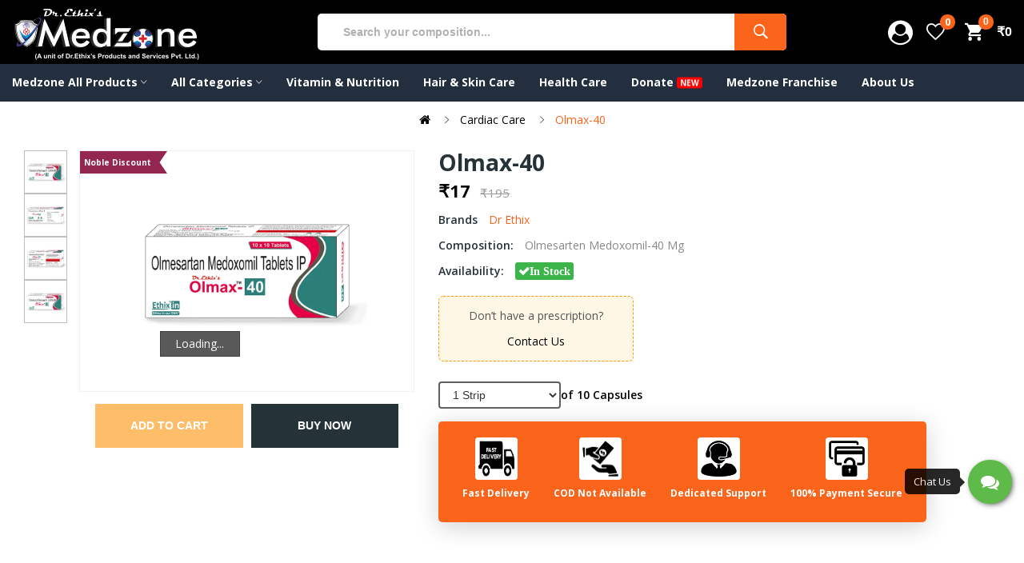

--- FILE ---
content_type: text/html; charset=utf-8
request_url: https://www.medzone.org/cardiac-care/olmax-40
body_size: 29918
content:
<!DOCTYPE html>
<!--[if IE]><![endif]-->
<!--[if IE 8 ]><html dir="ltr" lang="en" class="ie8"><![endif]-->
<!--[if IE 9 ]><html dir="ltr" lang="en" class="ie9"><![endif]-->
<!--[if (gt IE 9)|!(IE)]><!-->
<html dir="ltr" lang="en">
<!--<![endif]-->
<head>
<meta charset="UTF-8" />
<meta name="viewport" content="width=device-width, initial-scale=1">
<meta http-equiv="X-UA-Compatible" content="IE=edge">
<title>Managing Heart Failure, Hypertension, and Kidney Function with Olmax-40| medzone.org</title>
<base href="https://www.medzone.org/" />
<meta name="description" content="Olmax-40, a drug used to treat heart failure and excessive blood pressure. Learn how it effectively maintains kidney function in those with diabetes while simultaneously decreasing blood pressure, preventing heart attacks and strokes" />
<meta name="keywords" content="Olmax-40, olmesartan medoxomil, Management of hypertension, treatment of heart failure, blood pressure-lowering drugs, prevention of stroke, maintenance of renal function, diabetes, and kidney health, bp tablets, bp medicine, 1 rupee medicine, 1 rupee, et" />
<link href="catalog/view/javascript/bootstrap/css/bootstrap.min.css" rel="stylesheet" media="screen" />
<link href="catalog/view/javascript/jquery/magnific/magnific-popup.css" type="text/css" rel="stylesheet" media="screen" />
<link href="catalog/view/javascript/jquery/datetimepicker/bootstrap-datetimepicker.min.css" type="text/css" rel="stylesheet" media="screen" />
<link href="catalog/view/theme/tt_safira_houseware4/stylesheet/plaza/product/zoom.css" type="text/css" rel="stylesheet" media="screen" />
<link href="catalog/view/javascript/jquery/swiper/css/swiper.min.css" type="text/css" rel="stylesheet" media="screen" />
<link href="catalog/view/javascript/plaza/cloudzoom/css/cloud-zoom.css" type="text/css" rel="stylesheet" media="screen" />
<link href="catalog/view/javascript/jquery/swiper/css/swiper.min.css" rel="stylesheet" type="text/css" />
<!-- icon font -->
<link href="catalog/view/javascript/font-awesome/css/font-awesome.min.css" rel="stylesheet" type="text/css" />
<link href="catalog/view/javascript/ionicons/css/ionicons.css" rel="stylesheet" type="text/css" />
<!-- end icon font -->
<!-- end -->
<link href="catalog/view/theme/tt_safira_houseware4/stylesheet/stylesheet.css" rel="stylesheet">
<link href="catalog/view/theme/tt_safira_houseware4/stylesheet/plaza/header/header4.css" rel="stylesheet">
<link href="catalog/view/theme/tt_safira_houseware4/stylesheet/plaza/theme.css" rel="stylesheet">
<script src="catalog/view/javascript/jquery/jquery-2.1.1.min.js" ></script>
<script src="catalog/view/javascript/jquery/swiper/js/swiper.min.js" ></script>
<script src="catalog/view/javascript/jquery/magnific/jquery.magnific-popup.min.js" ></script>
<script src="catalog/view/javascript/jquery/datetimepicker/moment/moment.min.js" ></script>
<script src="catalog/view/javascript/jquery/datetimepicker/moment/moment-with-locales.min.js" ></script>
<script src="catalog/view/javascript/jquery/datetimepicker/bootstrap-datetimepicker.min.js" ></script>
<script src="catalog/view/javascript/jquery/swiper/js/swiper.jquery.js" ></script>
<script src="catalog/view/javascript/plaza/cloudzoom/cloud-zoom.1.0.2.min.js" ></script>
<script src="catalog/view/javascript/plaza/cloudzoom/zoom.js" ></script>
<script src="catalog/view/javascript/plaza/ultimatemenu/menu.js" ></script>
<script src="catalog/view/javascript/plaza/newsletter/mail.js" ></script>
<script src="catalog/view/javascript/common.js" ></script>
<link href="https://www.medzone.org/olmax-40" rel="canonical" />
<link href="https://www.medzone.org/image/catalog/logo/Medzone-Shield.png" rel="icon" />
<!-- Google tag (gtag.js) -->
<script async src="https://www.googletagmanager.com/gtag/js?id=G-18L4N40DD8"></script>
<script>
  window.dataLayer = window.dataLayer || [];
  function gtag(){dataLayer.push(arguments);}
  gtag('js', new Date());

  gtag('config', 'G-18L4N40DD8');
</script>
<script src="catalog/view/javascript/plaza/lazyload/lazysizes.min.js"></script>

  <!-- Quick view -->
      <script src="catalog/view/javascript/plaza/cloudzoom/cloud-zoom.1.0.2.min.js" ></script>
    <script src="catalog/view/javascript/plaza/cloudzoom/zoom.js" ></script>
    <script src="catalog/view/javascript/plaza/quickview/quickview.js" ></script>
    <link href="catalog/view/theme/tt_safira_houseware4/stylesheet/plaza/quickview/quickview.css" rel="stylesheet" type="text/css" />
    <!-- General -->
  <!-- Sticky Menu -->
  	<script >
	 $(document).ready(function () {	
		var height_box_scroll = $('.scroll-fix').outerHeight(true);
	  $(window).scroll(function () {
		if ($(this).scrollTop() > 800) {
			$('.scroll-fix').addClass("scroll-fixed");
			$('body').css('padding-top',height_box_scroll);
		} else {
			$('.scroll-fix').removeClass("scroll-fixed");
			$('body').css('padding-top',0);
		}
	  });
	});
	</script>
    <!-- Scroll Top -->
      <script>
      $("#back-top").hide();
      $(function () {
        $(window).scroll(function () {
          if ($(this).scrollTop() > $('body').height()/3) {
            $('#back-top').fadeIn();
          } else {
            $('#back-top').fadeOut();
          }
        });
        $('#back-top').click(function () {
          $('body,html').animate({scrollTop: 0}, 800);
          return false;
        });
      });
    </script>
    
  
  <!-- Advance -->
      <!-- Bootstrap Js -->
  <script src="catalog/view/javascript/bootstrap/js/bootstrap.min.js" ></script>
  <meta name="google-site-verification" content="zgNiXO_qZ6eJGzJ1Burxunni31DZjqLrAsJqXC1GYrc" />
  <!-- Google tag (gtag.js) APR_20-->
<script async src="https://www.googletagmanager.com/gtag/js?id=AW-11150685246"></script>
<script>
  window.dataLayer = window.dataLayer || [];
  function gtag(){dataLayer.push(arguments);}
  gtag('js', new Date());

  gtag('config', 'AW-11150685246');
</script>
<!-- Event snippet for Purchase conversion page -->
<!-- Google tag (gtag.js) APR 22-->
<script async src="https://www.googletagmanager.com/gtag/js?id=G-18L4N40DD8"></script>
<script>
  window.dataLayer = window.dataLayer || [];
  function gtag(){dataLayer.push(arguments);}
  gtag('js', new Date());

  gtag('config', 'G-18L4N40DD8');
</script>
<!-- END -->
<!-- Google Tag Manager APR 22 -->
<script>(function(w,d,s,l,i){w[l]=w[l]||[];w[l].push({'gtm.start':
new Date().getTime(),event:'gtm.js'});var f=d.getElementsByTagName(s)[0],
j=d.createElement(s),dl=l!='dataLayer'?'&l='+l:'';j.async=true;j.src=
'https://www.googletagmanager.com/gtm.js?id='+i+dl;f.parentNode.insertBefore(j,f);
})(window,document,'script','dataLayer','GTM-P59VVWK');</script>
<!-- End Google Tag Manager -->
<script>
  gtag('event', 'conversion', {
      'send_to': 'AW-11150685246/S3sjCPXEtZkYEL7oh8Up',
      'transaction_id': ''
  });
</script>

<!-- Copyright (c) Facebook, Inc. and its affiliates. -->
<!-- All rights reserved. -->

<!-- This source code is licensed under the license found in the -->
<!-- LICENSE file in the root directory of this source tree. -->
<script type="text/javascript">
  // we are using this flag to determine if the pixel
  // is successfully added to the header
  window.isFacebookPixelInHeaderAdded = 1;
  window.isFacebookPixelAdded=1;
</script>

<script type="text/javascript">
  function facebook_loadScript(url, callback) {
    var script = document.createElement("script");
    script.type = "text/javascript";
    if(script.readyState) {  // only required for IE <9
      script.onreadystatechange = function() {
        if (script.readyState === "loaded" || script.readyState === "complete") {
          script.onreadystatechange = null;
          if (callback) {
            callback();
          }
        }
      };
    } else {  //Others
      if (callback) {
        script.onload = callback;
      }
    }

    script.src = url;
    document.getElementsByTagName("head")[0].appendChild(script);
  }
</script>

<script type="text/javascript">
  (function() {
    var enableCookieBar = '0';
    if (enableCookieBar == '1') {
      facebook_loadScript("catalog/view/javascript/facebook_business/cookieconsent.min.js");

      // loading the css file
      var css = document.createElement("link");
      css.setAttribute("rel", "stylesheet");
      css.setAttribute("type", "text/css");
      css.setAttribute(
        "href",
        "catalog/view/theme/css/facebook_business/cookieconsent.min.css");
      document.getElementsByTagName("head")[0].appendChild(css);

      window.addEventListener("load", function(){
        function setConsent() {
          fbq(
            'consent',
            this.hasConsented() ? 'grant' : 'revoke'
          );
        }
        window.cookieconsent.initialise({
          palette: {
            popup: {
              background: '#237afc'
            },
            button: {
              background: '#fff',
              text: '#237afc'
            }
          },
          cookie: {
            name: fbq.consentCookieName
          },
          type: 'opt-out',
          showLink: false,
          content: {
            allow: 'Agree',
            deny: 'Opt Out',
            header: 'Our Site Uses Cookies',
            message: 'By clicking Agree, you agree to our <a class="cc-link" href="https://www.facebook.com/legal/terms/update" target="_blank">terms of service</a>, <a class="cc-link" href="https://www.facebook.com/policies/" target="_blank">privacy policy</a> and <a class="cc-link" href="https://www.facebook.com/policies/cookies/" target="_blank">cookies policy</a>.'
          },
          layout: 'basic-header',
          location: true,
          revokable: true,
          onInitialise: setConsent,
          onStatusChange: setConsent,
          onRevokeChoice: setConsent
        }, function (popup) {
          // If this isn't open, we know that we can use cookies.
          if (!popup.getStatus() && !popup.options.enabled) {
            popup.setStatus(cookieconsent.status.dismiss);
          }
        });
      });
    }
  })();
</script>

<script type="text/javascript">
  (function() {
    !function(f,b,e,v,n,t,s){if(f.fbq)return;n=f.fbq=function(){n.callMethod?
    n.callMethod.apply(n,arguments):n.queue.push(arguments)};if(!f._fbq)f._fbq=n;
    n.push=n;n.loaded=!0;n.version='2.0';n.queue=[];t=b.createElement(e);t.async=!0;
    t.src=v;s=b.getElementsByTagName(e)[0];s.parentNode.insertBefore(t,s)}(window,
    document,'script','https://connect.facebook.net/en_US/fbevents.js');

    var enableCookieBar = '0';
    if (enableCookieBar == '1') {
      fbq.consentCookieName = 'fb_cookieconsent_status';

      (function() {
        function getCookie(t){var i=("; "+document.cookie).split("; "+t+"=");if(2==i.length)return i.pop().split(";").shift()}
        var consentValue = getCookie(fbq.consentCookieName);
        fbq('consent', consentValue === 'dismiss' ? 'grant' : 'revoke');
      })();
    }

      })();
</script>

<script type="text/javascript">
  // we are using this flag to determine if the customer chat
  // is successfully added to the header
  window.isFacebookCustomerChatInHeaderAdded = 1;
  window.isFacebookCustomerChatAdded=1;
</script>

</head>
<body class="product-product">
<!-- Google Tag Manager (noscript) APR 22-->
<noscript><iframe src="https://www.googletagmanager.com/ns.html?id=GTM-P59VVWK"
height="0" width="0" style="display:none;visibility:hidden"></iframe></noscript>
<!-- End Google Tag Manager (noscript) -->
<div class="wrapper">
  <div id="back-top"><i class="ion-chevron-up"></i></div>
<style>
	.header-bottom {
    padding: 22px 0px 1px;
}
.col-cart #top-links .dropdown-toggle:before {
    font-size: 31px;
    display: inline-block;
    vertical-align: top;
    /*content: "\f110";*/
    font-family: "FontAwesome";
    content: "\f2bd";
}
#top {
    float: left;
    padding: 0px 17px 2px;
    margin-top: -2px;
}
.col-cart .header-dropdown .dropdown-menu {
    margin-top: -3px;
    left: 10px;
}
#wishlist-total .txt-count, #cart .txt-count {
    bottom: 23px;
    left: 17px;
}
#cart > .btn:before {
    content: "\f370";
}
#search-by-category {
    width: 85%;
}
.horizontal-menu {
    padding-right: 0px;
}
</style>
<div id="header" >
	<header class="scroll-fix ">
		<div class="header-middle">	
			<div class="container">
				<div class="box-inner">
					<div class="box-inner-inner">
						<div class="col-logo">
							<style>
    #pt-menu-4282 .pt-menu-bar {
        background: #FFFFFF;
        color: #FFFFFF;
		padding: 0px 0px 0px 0px;
    }
    #pt-menu-4282.pt-menu-bar {
        background: #FFFFFF;
        color: #FFFFFF;
    }
    #pt-menu-4282 .ul-top-items .li-top-item .a-top-link {
		background: #FFFFFF;
		padding: 10px 15px 10px 15px;
		color: #253237;
        font-size: 1.4rem;
        /*text-transform: capitalize;*/
        text-transform: capitalize;
        font-weight: 400;
    }
    #pt-menu-4282 .ul-top-items .li-top-item:hover .a-top-link,#pt-menu-4282 .ul-top-items .li-top-item:hover .a-top-link i, #pt-menu-4282 .ul-top-items .li-top-item.active .a-top-link{
        color: #F08C0B;
        font-weight: 400;
		background: #FFFFFF;
    }
	#pt-menu-4282 .ul-top-items .li-top-item > a > span:after {background: #F08C0B;}
    #pt-menu-4282 .mega-menu-container {
        
        background: #FFFFFF;
        padding: 16px 30px 18px 30px;
    }
	#pt-menu-4282 .mega-menu-container .a-mega-second-link {
		color: #253237;
		font-size: 1.4rem;
		text-transform: capitalize;
		font-weight: 700;
	}
	#pt-menu-4282 .mega-menu-container .a-mega-second-link:hover {
		color: #F08C0B;
		font-weight: 700;
	}
	#pt-menu-4282 .mega-menu-container .a-mega-third-link {
		color: #888888;
		font-size: 1.4rem;
		text-transform: capitalize;
		font-weight: 400;
	}
	#pt-menu-4282 .mega-menu-container .a-mega-third-link:hover {
		color: #F08C0B;
		font-weight: 400;
	}
    #pt-menu-4282 .ul-second-items .li-second-items {
        background: #FFFFFF;
        color: #253237;
    }
    #pt-menu-4282 .ul-second-items .li-second-items:hover, #pt-menu-4282 .ul-second-items .li-second-items.active {
        background: #FFFFFF;
        color: #F08C0B;
    }
    #pt-menu-4282 .ul-second-items .li-second-items .a-second-link {
        color: #253237;
        /*font-size: 1.4rem;*/
        font-size: 1.5rem;
        text-transform: capitalize;
        font-weight: 700;
    }
    #pt-menu-4282 .ul-second-items .li-second-items .a-second-link:hover,#pt-menu-4282 .ul-second-items .li-second-items:hover .a-second-link, #pt-menu-4282 .ul-second-items .li-second-items.active .a-second-link {
        color: #F08C0B;
        font-weight: 700;
    }
    #pt-menu-4282 .ul-third-items .li-third-items {
        background: #FFFFFF;
    }
    #pt-menu-4282 .ul-third-items .li-third-items:hover, #pt-menu-4282 .ul-third-items .li-third-items.active {
        background: #FFFFFF;
    }
    #pt-menu-4282 .ul-third-items .li-third-items .a-third-link {
        color: #888888;
        font-size: 1.4rem;
        text-transform: capitalize;
        font-weight: 400;
    }
    #pt-menu-4282 .ul-third-items .li-third-items .a-third-link:hover, #pt-menu-4282 .ul-third-items .li-third-items.active .a-third-link {
        color: #F08C0B;
        font-weight: 400;
    }
</style>
<script>
document.addEventListener("DOMContentLoaded", function() {
    // Find ALL menus that might exist
    let menus = document.querySelectorAll("ul");  
    
    menus.forEach(function(menu){
        let targetItem = menu.querySelector("li:nth-child(6)");
        if(targetItem){
            targetItem.classList.add("highlight-new");
        }
    });
    // Highlight mobile menu → 5th item (only for mobile view)
    if (window.innerWidth <= 768) {   // adjust breakpoint as needed
        document.querySelectorAll("ul").forEach(function(menu){
            let mobileItem = menu.querySelector("li.li-top-item:nth-child(5)");
            if(mobileItem){
                mobileItem.classList.add("highlight-new");
            }
        });
    }
});
</script>


							<style>
    #pt-menu-9452 .pt-menu-bar {
        background: #FFFFFF;
        color: #253237;
		padding: 0px 0px 0px 0px;
    }
    #pt-menu-9452.pt-menu-bar {
        background: #FFFFFF;
        color: #253237;
    }
    #pt-menu-9452 .ul-top-items .li-top-item .a-top-link {
		background: #FFFFFF;
		padding: 5px 0px 5px 0px;
		color: #253237;
        font-size: 1.5rem;
        /*text-transform: uppercase;*/
        text-transform: capitalize;
        font-weight: 600;
    }
    #pt-menu-9452 .ul-top-items .li-top-item:hover .a-top-link,#pt-menu-9452 .ul-top-items .li-top-item:hover .a-top-link i, #pt-menu-9452 .ul-top-items .li-top-item.active .a-top-link{
        color: #F08C0B;
        font-weight: 600;
		background: #FFFFFF;
    }
	#pt-menu-9452 .ul-top-items .li-top-item > a > span:after {background: #F08C0B;}
    #pt-menu-9452 .mega-menu-container {
        
        background: #FFFFFF;
        padding: 0px 0px 0px 0px;
    }
	#pt-menu-9452 .mega-menu-container .a-mega-second-link {
		color: #FFFFFF;
		font-size: 1.4rem;
		text-transform: none;
		font-weight: 300;
	}
	#pt-menu-9452 .mega-menu-container .a-mega-second-link:hover {
		color: #FFFFFF;
		font-weight: 300;
	}
	#pt-menu-9452 .mega-menu-container .a-mega-third-link {
		color: #FFFFFF;
		font-size: 1.4rem;
		text-transform: none;
		font-weight: 300;
	}
	#pt-menu-9452 .mega-menu-container .a-mega-third-link:hover {
		color: #FFFFFF;
		font-weight: 300;
	}
    #pt-menu-9452 .ul-second-items .li-second-items {
        background: #FFFFFF;
        color: #253237;
    }
    #pt-menu-9452 .ul-second-items .li-second-items:hover, #pt-menu-9452 .ul-second-items .li-second-items.active {
        background: #FFFFFF;
        color: #F08C0B;
    }
    #pt-menu-9452 .ul-second-items .li-second-items .a-second-link {
        color: #253237;
        /*font-size: 1.6rem;*/
        font-size: 1.5rem;
        text-transform: capitalize;
        font-weight: 600;
    }
    #pt-menu-9452 .ul-second-items .li-second-items .a-second-link:hover,#pt-menu-9452 .ul-second-items .li-second-items:hover .a-second-link, #pt-menu-9452 .ul-second-items .li-second-items.active .a-second-link {
        color: #F08C0B;
        font-weight: 600;
    }
    #pt-menu-9452 .ul-third-items .li-third-items {
        background: #FFFFFF;
    }
    #pt-menu-9452 .ul-third-items .li-third-items:hover, #pt-menu-9452 .ul-third-items .li-third-items.active {
        background: #FFFFFF;
    }
    #pt-menu-9452 .ul-third-items .li-third-items .a-third-link {
        color: #888888;
        font-size: 1.4rem;
        text-transform: capitalize;
        font-weight: 400;
    }
    #pt-menu-9452 .ul-third-items .li-third-items .a-third-link:hover, #pt-menu-9452 .ul-third-items .li-third-items.active .a-third-link {
        color: #F08C0B;
        font-weight: 400;
    }
</style>
    
        
            <div class="pt-menu mobile-menu hidden-lg  " id="pt-menu-9452">
            
                            <input type="hidden" id="menu-effect-9452" class="menu-effect" value="none" />
                <div class="pt-menu-bar">
                    <i class="ion-android-menu" aria-hidden="true"></i>
                    <i class="ion-android-close" aria-hidden="true"></i>
                </div>
                <ul class="ul-top-items">
                                        <li class="menu-mobile-title"><h5>Welcome</h5><span style="margin-top: -8px;font-size: 13px;font-weight: 500;"><a href="/login" style="color: #fb641b;font-weight: 700;">Log In / Sign up </a></span></li>
                                        					                                                                                                <li class="li-top-item ">
                                                                    <a class="a-top-link a-item" href="https://www.medzone.org/index.php?route=product/category&amp;path=0">
                                                                                                                            <span>All Products</span>
                                                                            </a>
                                                                            <span class="top-click-show a-click-show">
                                            <i class="ion-ios-arrow-down" aria-hidden="true"></i>
                                            <i class="ion-ios-arrow-up" aria-hidden="true"></i>
                                        </span>
                                                                                                                                                                            
                                    
                                                                                                                        <div class="sub-menu-container">
                                                <ul class="ul-second-items">
                                                                                                                                                                                                                                                                                                            <li class="li-second-items">
                                                                        <a href="https://www.medzone.org/index.php?route=product/category&amp;path=0_110" class="a-second-link a-item">
                                                                            <span class="a-second-title">All Product</span>
                                                                        </a>
                                                                                                                                                                                                                    </li>
                                                                                                                                    <li class="li-second-items">
                                                                        <a href="https://www.medzone.org/index.php?route=product/category&amp;path=0_62" class="a-second-link a-item">
                                                                            <span class="a-second-title">Hair &amp; Skin Care</span>
                                                                        </a>
                                                                                                                                                                                                                    </li>
                                                                                                                                    <li class="li-second-items">
                                                                        <a href="https://www.medzone.org/index.php?route=product/category&amp;path=0_73" class="a-second-link a-item">
                                                                            <span class="a-second-title">Health Devices</span>
                                                                        </a>
                                                                                                                                                                                                                    </li>
                                                                                                                                    <li class="li-second-items">
                                                                        <a href="https://www.medzone.org/index.php?route=product/category&amp;path=0_111" class="a-second-link a-item">
                                                                            <span class="a-second-title">Health Drinks</span>
                                                                        </a>
                                                                                                                                                                                                                    </li>
                                                                                                                                    <li class="li-second-items">
                                                                        <a href="https://www.medzone.org/index.php?route=product/category&amp;path=0_87" class="a-second-link a-item">
                                                                            <span class="a-second-title">Health Care</span>
                                                                        </a>
                                                                                                                                                                                                                    </li>
                                                                                                                                    <li class="li-second-items">
                                                                        <a href="https://www.medzone.org/index.php?route=product/category&amp;path=0_59" class="a-second-link a-item">
                                                                            <span class="a-second-title">Injections</span>
                                                                        </a>
                                                                                                                                                                                                                    </li>
                                                                                                                                    <li class="li-second-items">
                                                                        <a href="https://www.medzone.org/index.php?route=product/category&amp;path=0_74" class="a-second-link a-item">
                                                                            <span class="a-second-title">Tablets&amp;capsules</span>
                                                                        </a>
                                                                                                                                                                                                                    </li>
                                                                                                                                    <li class="li-second-items">
                                                                        <a href="https://www.medzone.org/index.php?route=product/category&amp;path=0_94" class="a-second-link a-item">
                                                                            <span class="a-second-title">Supplements</span>
                                                                        </a>
                                                                                                                                                                                                                    </li>
                                                                                                                                                                                                                                                                                        </ul>
                                            </div>
                                                                                                                                        </li>
                                                                                                <li class="li-top-item ">
                                                                    <a class="a-top-link a-item" href="javascript:void(0)">
                                                                                                                            <span>All Categories</span>
                                                                            </a>
                                                                                                                                                                                                                            <div class="sub-menu-container">
                                                <ul class="ul-second-items">
                                                                                                                                                                                                                                                                                                            <li class="li-second-items">
                                                                        <a href="anti-biotic-anti-viral-and-anti-malarial" class="a-second-link a-item">
                                                                            <span class="a-second-title">Anti Biotic &amp; Anti Viral &amp; Anti Malarial</span>
                                                                        </a>
                                                                                                                                                                                                                                                                                                    <div class="flyout-third-items">
                                                                                <ul class="ul-third-items">
                                                                                    
                                                                                        <li class="li-third-items">
                                                                                            <a href="anti-biotic-anti-viral-and-anti-malarial" class="a-third-link"><span class="a-third-title">Anti Biotic &amp; Anti Viral &amp; Anti Malarial</span></a>
                                                                                                                                                                                    </li>
                                                                                    
                                                                                </ul>
                                                                            </div>
                                                                                                                                            </li>
                                                                                                                                    <li class="li-second-items">
                                                                        <a href="cardiac-care" class="a-second-link a-item">
                                                                            <span class="a-second-title">Cardiac Care</span>
                                                                        </a>
                                                                                                                                                                                                                                                                                                    <div class="flyout-third-items">
                                                                                <ul class="ul-third-items">
                                                                                    
                                                                                        <li class="li-third-items">
                                                                                            <a href="cardiac-care" class="a-third-link"><span class="a-third-title">Cardiac Care</span></a>
                                                                                                                                                                                    </li>
                                                                                    
                                                                                </ul>
                                                                            </div>
                                                                                                                                            </li>
                                                                                                                                    <li class="li-second-items">
                                                                        <a href="diabetic-care" class="a-second-link a-item">
                                                                            <span class="a-second-title">Diabetic Care</span>
                                                                        </a>
                                                                                                                                                                                                                                                                                                    <div class="flyout-third-items">
                                                                                <ul class="ul-third-items">
                                                                                    
                                                                                        <li class="li-third-items">
                                                                                            <a href="diabetic-care" class="a-third-link"><span class="a-third-title">Diabetic Care</span></a>
                                                                                                                                                                                    </li>
                                                                                    
                                                                                </ul>
                                                                            </div>
                                                                                                                                            </li>
                                                                                                                                    <li class="li-second-items">
                                                                        <a href="neuropsychiatric" class="a-second-link a-item">
                                                                            <span class="a-second-title">NeuroPsychiatric</span>
                                                                        </a>
                                                                                                                                                                                                                                                                                                    <div class="flyout-third-items">
                                                                                <ul class="ul-third-items">
                                                                                    
                                                                                        <li class="li-third-items">
                                                                                            <a href="neuropsychiatric" class="a-third-link"><span class="a-third-title">NeuroPsychiatric</span></a>
                                                                                                                                                                                    </li>
                                                                                    
                                                                                </ul>
                                                                            </div>
                                                                                                                                            </li>
                                                                                                                                    <li class="li-second-items">
                                                                        <a href="nutraceutical" class="a-second-link a-item">
                                                                            <span class="a-second-title">Nutraceutical</span>
                                                                        </a>
                                                                                                                                                                                                                                                                                                    <div class="flyout-third-items">
                                                                                <ul class="ul-third-items">
                                                                                    
                                                                                        <li class="li-third-items">
                                                                                            <a href="nutraceutical" class="a-third-link"><span class="a-third-title">Nutraceutical</span></a>
                                                                                                                                                                                    </li>
                                                                                    
                                                                                </ul>
                                                                            </div>
                                                                                                                                            </li>
                                                                                                                                    <li class="li-second-items">
                                                                        <a href="painmanagement" class="a-second-link a-item">
                                                                            <span class="a-second-title">Pain Management</span>
                                                                        </a>
                                                                                                                                                                                                                                                                                                    <div class="flyout-third-items">
                                                                                <ul class="ul-third-items">
                                                                                    
                                                                                        <li class="li-third-items">
                                                                                            <a href="painmanagement" class="a-third-link"><span class="a-third-title">Pain Management</span></a>
                                                                                                                                                                                    </li>
                                                                                    
                                                                                </ul>
                                                                            </div>
                                                                                                                                            </li>
                                                                                                                                    <li class="li-second-items">
                                                                        <a href="womenwellness" class="a-second-link a-item">
                                                                            <span class="a-second-title">Women Wellness</span>
                                                                        </a>
                                                                                                                                                                                                                                                                                                    <div class="flyout-third-items">
                                                                                <ul class="ul-third-items">
                                                                                    
                                                                                        <li class="li-third-items">
                                                                                            <a href="womenwellness" class="a-third-link"><span class="a-third-title">Women Wellness</span></a>
                                                                                                                                                                                    </li>
                                                                                    
                                                                                </ul>
                                                                            </div>
                                                                                                                                            </li>
                                                                                                                                                                                                                                                                                        </ul>
                                            </div>
                                                                                                                
                                    
                                                                                                </li>
                                                                                                <li class="li-top-item ">
                                                                    <a class="a-top-link a-item" href="franchise">
                                                                                                                            <span>Medzone Franchise</span>
                                                                            </a>
                                                                                                                                </li>
                                                                                                                                            <li class="li-top-item ">
                                                                    <a class="a-top-link a-item" href="donate-medicines-for-poor">
                                                                                                                            <span>Donate Medicines For Poor</span>
                                                                            </a>
                                                                                                                                </li>
                                                                                                                                            <li class="li-top-item ">
                                                                    <a class="a-top-link a-item" href="general-wellness">
                                                                                                                            <span>Personal Care</span>
                                                                            </a>
                                                                                                                                </li>
                                                                                                <li class="li-top-item ">
                                                                    <a class="a-top-link a-item" href="health-care">
                                                                                                                            <span>Health care</span>
                                                                            </a>
                                                                                                                                </li>
                                                                                                <li class="li-top-item ">
                                                                    <a class="a-top-link a-item" href="https://www.medzone.org/One-Man-One-Vision.pdf">
                                                                                                                            <span>About Us</span>
                                                                            </a>
                                                                                                                                </li>
                                                                                                <li class="li-top-item ">
                                                                    <a class="a-top-link a-item" href="https://www.medzone.org/">
                                                                                                                            <span>HOME</span>
                                                                            </a>
                                                                                                                                </li>
                                                                                                <li class="li-top-item ">
                                                                    <a class="a-top-link a-item" href="cart">
                                                                                                                            <span>My Cart</span>
                                                                            </a>
                                                                                                                                </li>
                                                                                                <li class="li-top-item ">
                                                                    <a class="a-top-link a-item" href="my-order">
                                                                                                                            <span>My Order</span>
                                                                            </a>
                                                                                                                                </li>
                                                                                                <li class="li-top-item ">
                                                                    <a class="a-top-link a-item" href="account">
                                                                                                                            <span>My Account</span>
                                                                            </a>
                                                                                                                                </li>
                                                                                                <li class="li-top-item ">
                                                                    <a class="a-top-link a-item" href="wishlist">
                                                                                                                            <span>My Wishlist</span>
                                                                            </a>
                                                                                                                                </li>
                                                            </ul>
                    </div>
    <script>
document.addEventListener("DOMContentLoaded", function() {
    // Find ALL menus that might exist
    let menus = document.querySelectorAll("ul");  
    
    menus.forEach(function(menu){
        let targetItem = menu.querySelector("li:nth-child(6)");
        if(targetItem){
            targetItem.classList.add("highlight-new");
        }
    });
    // Highlight mobile menu → 5th item (only for mobile view)
    if (window.innerWidth <= 768) {   // adjust breakpoint as needed
        document.querySelectorAll("ul").forEach(function(menu){
            let mobileItem = menu.querySelector("li.li-top-item:nth-child(5)");
            if(mobileItem){
                mobileItem.classList.add("highlight-new");
            }
        });
    }
});
</script>

								
							<div id="logo">
							<a href="https://www.medzone.org/"><img src="https://www.medzone.org/image/catalog/logo/Medzone-Logo.png" title="" alt="" class="img-responsive" /></a>							</div>
						</div>
						
						
						<div class="col-cart">
							<div id="top">
								<ul class="box-top">
																																																																																	<li id="top-links" class="nav header-dropdown">
									  <ul class="list-inline">
										<li class="dropdown"><a href="https://www.medzone.org/account" title="My Account" class="dropdown-toggle" data-toggle="dropdown"><i class="fa-user-circle"></i> <span class="hidden-xs">My Account</span> <i class="icon-right ion-ios-arrow-down"></i></a>
										  <ul class="dropdown-menu dropdown-menu-right pt-account">
																						<li><a id="pt-register-link" href="https://www.medzone.org/register">Register</a></li>
											<li><a id="pt-login-link" href="https://www.medzone.org/login">Login</a></li>
																					  </ul>
										</li>
									  </ul>
									</li>
								</ul>
							</div>
							<div class="inner">
																<a href="https://www.medzone.org/wishlist" id="wishlist-total" ><span><span class="text-wishlist">Wish List</span> <span class="txt-count">0</span></span></a>
								<div id="cart" class="btn-group btn-block">
  <button type="button" data-toggle="dropdown" data-loading-text="Loading..." class="btn btn-inverse btn-block btn-lg dropdown-toggle"><span id="cart-total"><span class="txt-count">0</span><span class="text-item"> My Cart </span><span class="text-cart">₹0</span></span></button>
  <ul class="dropdown-menu pull-right">
	    <li>
      <span class="cart-dropdown-menu-close"><i class="ion-android-close"></i></span>
	  <p class="text-center">Your shopping cart is empty!</p>
    </li>
      </ul>
</div>
							</div>
						</div>
					</div>
					<div class="col-search">
						<div id="search-by-category">
    <div class="dropdown-toggle search-button" data-toggle="dropdown"></div>
	<div class="dropdown-menu search-content" >
		<div class="search-container">
																																																																																																<input type="text" name="search" id="text-search" value="" placeholder="Search your composition..." class=""  />
			<div id="sp-btn-search" class="">
				<button type="button" id="btn-search-category" class="btn btn-default btn-lg">
					<span class="hidden-xs">Search</span>
				</button>
			</div>
			<div class="search-ajax">
				<div class="ajax-loader-container" style="display: none;">
					<img src="https://www.medzone.org/image/catalog/ajax-loader.gif" alt="search-ajax" class="ajax-load-img" width="30" height="30" />
				</div>
				<div class="ajax-result-container">
					<!-- Content of search results -->
				</div>
			</div>
			<input type="hidden" id="ajax-search-enable" value="1" />
		</div>
	
		
	</div>
</div>

<script >
    $(document).ready(function () {
        var flag = false;
        var ajax_search_enable = $('#ajax-search-enable').val();

        var current_cate_value = $('ul.cate-items li.selected').data('value');
        var current_cate_text = $('ul.cate-items li.selected').html();

        $('.cate-selected').attr('data-value', current_cate_value);
        $('.cate-selected span').html(current_cate_text);

        $('.hover-cate .text-selected').click(function () {
            $( ".cate-items" ).toggle("slow");
        });

        $('.ajax-result-container').hover(
            function() {
                flag = true;
            },
            function() {
                flag = false;
            }
        );

        $('.hover-cate').hover(
            function() {
                flag = true;
            },
            function() {
                flag = false;
            }
        );

        $('#search-by-category').focusout(function() {
            if(flag == true) {
                $('.ajax-result-container').show();
            } else {
                $('.ajax-result-container').hide();
            }
        });

        $('#search-by-category').focusin(function() {
            $('.ajax-result-container').show();
        });

        $('#btn-search-category').click(function () {
            var url = 'https://www.medzone.org/index.php?route=product/search';
            var text_search = $('#text-search').val();
            if(text_search) {
                url += '&search=' + encodeURIComponent(text_search);
            }

            var category_search = $('.cate-selected').attr("data-value");
            if(category_search) {
                url += '&category_id=' + encodeURIComponent(category_search);
            }

            location = url;
        });

        if(ajax_search_enable == '1') {
            $('#text-search').keyup(function(e) {
                var text_search = $(this).val();
                var cate_search = $('.cate-selected').attr("data-value");
                if(text_search != null && text_search != '') {
                    ajaxSearch(text_search, cate_search);
                } else {
                    $('.ajax-result-container').html('');
                    $('.ajax-loader-container').hide();
                }
            });

            $('ul.cate-items li.item-cate').click(function() {
                var cate_search = $(this).data('value');
                var text_search = $('#text-search').val();
                $('.cate-selected').attr('data-value', cate_search);
                $('.cate-selected span').html($(this).html());
                if(text_search != null && text_search != '') {
                    ajaxSearch(text_search, cate_search);
                } else {
                    $('.ajax-result-container').html('');
                    $('.ajax-loader-container').hide();
                }
                $( ".cate-items" ).hide();
                $('#text-search').focus();
            });
        }

        function ajaxSearch(text_search, cate_search) {
            $.ajax({
                url         : 'https://www.medzone.org/index.php?route=extension/module/ptsearch/ajaxSearch',
                type        : 'post',
                data        : { text_search : text_search, cate_search : cate_search },
                beforeSend  : function () {
                    $('.ajax-loader-container').show();
                },
                success     : function(json) {
                    if(json['success'] == true) {
                        $('.ajax-result-container').html(json['result_html']);
                        $('.ajax-loader-container').hide();
                    }
                }
            });
        }

    });
</script>
					</div>
				</div>
			</div>
		</div>
		<div class="header-bottom">
			<div class="container">
				<div class="container-inner">
					<div class="col-hoz">
						<style>
    #pt-menu-3397 .pt-menu-bar {
        background: #FFFFFF;
        color: #FFFFFF;
		padding: 0px 0px 0px 0px;
    }
    #pt-menu-3397.pt-menu-bar {
        background: #FFFFFF;
        color: #FFFFFF;
    }
    #pt-menu-3397 .ul-top-items .li-top-item .a-top-link {
		background: #FFFFFF;
		padding: 5px 17px 5px 17px;
		color: #FFFFFF;
        font-size: 1.4rem;
        /*text-transform: capitalize;*/
        text-transform: capitalize;
        font-weight: 700;
    }
    #pt-menu-3397 .ul-top-items .li-top-item:hover .a-top-link,#pt-menu-3397 .ul-top-items .li-top-item:hover .a-top-link i, #pt-menu-3397 .ul-top-items .li-top-item.active .a-top-link{
        color: #F08C0B;
        font-weight: 700;
		background: #FFFFFF;
    }
	#pt-menu-3397 .ul-top-items .li-top-item > a > span:after {background: #F08C0B;}
    #pt-menu-3397 .mega-menu-container {
        
        background: #FFFFFF;
        padding: 12px 30px 30px 30px;
    }
	#pt-menu-3397 .mega-menu-container .a-mega-second-link {
		color: #253237;
		font-size: 1.4rem;
		text-transform: capitalize;
		font-weight: 700;
	}
	#pt-menu-3397 .mega-menu-container .a-mega-second-link:hover {
		color: #F08C0B;
		font-weight: 700;
	}
	#pt-menu-3397 .mega-menu-container .a-mega-third-link {
		color: #888888;
		font-size: 1.4rem;
		text-transform: capitalize;
		font-weight: 400;
	}
	#pt-menu-3397 .mega-menu-container .a-mega-third-link:hover {
		color: #F08C0B;
		font-weight: 400;
	}
    #pt-menu-3397 .ul-second-items .li-second-items {
        background: #FFFFFF;
        color: #253237;
    }
    #pt-menu-3397 .ul-second-items .li-second-items:hover, #pt-menu-3397 .ul-second-items .li-second-items.active {
        background: #FFFFFF;
        color: #F08C0B;
    }
    #pt-menu-3397 .ul-second-items .li-second-items .a-second-link {
        color: #253237;
        /*font-size: 1.4rem;*/
        font-size: 1.5rem;
        text-transform: capitalize;
        font-weight: 700;
    }
    #pt-menu-3397 .ul-second-items .li-second-items .a-second-link:hover,#pt-menu-3397 .ul-second-items .li-second-items:hover .a-second-link, #pt-menu-3397 .ul-second-items .li-second-items.active .a-second-link {
        color: #F08C0B;
        font-weight: 700;
    }
    #pt-menu-3397 .ul-third-items .li-third-items {
        background: #FFFFFF;
    }
    #pt-menu-3397 .ul-third-items .li-third-items:hover, #pt-menu-3397 .ul-third-items .li-third-items.active {
        background: #FFFFFF;
    }
    #pt-menu-3397 .ul-third-items .li-third-items .a-third-link {
        color: #888888;
        font-size: 1.4rem;
        text-transform: capitalize;
        font-weight: 400;
    }
    #pt-menu-3397 .ul-third-items .li-third-items .a-third-link:hover, #pt-menu-3397 .ul-third-items .li-third-items.active .a-third-link {
        color: #F08C0B;
        font-weight: 400;
    }
</style>
            <div class="pt-menu horizontal-menu pt-menu-bar visible-lg  " id="pt-menu-3397">
            
                            <input type="hidden" id="menu-effect-3397" class="menu-effect" value="none" />
                <ul class="ul-top-items">
                                                                        <li class="li-top-item left " style="float: left">
                                                                    <a class="a-top-link" href="all-product">
                                                                                                                            <span>Medzone All Products</span>
                                                                                                                            <i class="ion-ios-arrow-down" aria-hidden="true"></i>
                                                                            </a>
                                                                                                    <!-- Mega Menu -->
                                                                            
                                        
                                                                                                                                                                
                                    <!-- Flyout Menu -->
                                                                                                </li>
                                                                                                <li class="li-top-item left " style="float: left">
                                                                    <a class="a-top-link a-item" href="javascript:void(0)">
                                                                                                                            <span>All Categories</span>
                                                                                                                            <i class="ion-ios-arrow-down" aria-hidden="true"></i>
                                                                            </a>
                                                                                                    <!-- Mega Menu -->
                                                                            
                                        
                                                                                                                                    <div class="mega-menu-container sub-menu-container left " style="width: 540px;">
                                                    <div class="row">
													                                                                                                                                                                                                                                                                                                                                <div class="col-md-6 sub-item2-content sub-item2-category-content" data-cols="6">
                                                                                                                                                        <h4><a class="a-mega-second-link" href="https://www.medzone.org/anti-biotic-anti-viral-and-anti-malarial">Anti biotic</a></h4>
                                                                                                                                                    </div>
                                                                    
                                                                    
                                                                    
                                                                                                                                                                                                                                                                                <div class="col-md-6 sub-item2-content sub-item2-category-content" data-cols="6">
                                                                                                                                                        <h4><a class="a-mega-second-link" href="https://www.medzone.org/antacid-tabs">Antacid</a></h4>
                                                                                                                                                    </div>
                                                                    
                                                                    
                                                                    
                                                                                                                                                                                                                                                                                <div class="col-md-6 sub-item2-content sub-item2-category-content" data-cols="6">
                                                                                                                                                        <h4><a class="a-mega-second-link" href="https://www.medzone.org/cardiac-care">Cardiac Care</a></h4>
                                                                                                                                                    </div>
                                                                    
                                                                    
                                                                    
                                                                                                                                                                                                                                                                                <div class="col-md-6 sub-item2-content sub-item2-category-content" data-cols="6">
                                                                                                                                                        <h4><a class="a-mega-second-link" href="https://www.medzone.org/diabetic-care">Diabetic Care</a></h4>
                                                                                                                                                    </div>
                                                                    
                                                                    
                                                                    
                                                                                                                                                                                                                                                                                <div class="col-md-6 sub-item2-content sub-item2-category-content" data-cols="6">
                                                                                                                                                        <h4><a class="a-mega-second-link" href="https://www.medzone.org/neuropsychiatric">NeuroPsychiatric</a></h4>
                                                                                                                                                    </div>
                                                                    
                                                                    
                                                                    
                                                                                                                                                                                                                                                                                <div class="col-md-6 sub-item2-content sub-item2-category-content" data-cols="6">
                                                                                                                                                        <h4><a class="a-mega-second-link" href="https://www.medzone.org/nutraceutical">Nutraceutical</a></h4>
                                                                                                                                                    </div>
                                                                    
                                                                    
                                                                    
                                                                                                                                                                                                                                                                                <div class="col-md-6 sub-item2-content sub-item2-category-content" data-cols="6">
                                                                                                                                                        <h4><a class="a-mega-second-link" href="https://www.medzone.org/pain-management">Pain Management</a></h4>
                                                                                                                                                    </div>
                                                                    
                                                                    
                                                                    
                                                                                                                                                                                                                                                                                <div class="col-md-6 sub-item2-content sub-item2-category-content" data-cols="6">
                                                                                                                                                        <h4><a class="a-mega-second-link" href="https://www.medzone.org/womenwellness">Women Wellness</a></h4>
                                                                                                                                                    </div>
                                                                    
                                                                    
                                                                    
                                                                                                                                                                                                                                                                                                            													</div>
                                                </div>
                                                                                                                        
                                    <!-- Flyout Menu -->
                                                                                                </li>
                                                                                                                                            <li class="li-top-item left " style="float: left">
                                                                    <a class="a-top-link" href="nutrition-supplements">
                                                                                                                            <span>Vitamin &amp; Nutrition</span>
                                                                                                                    </a>
                                                                                            </li>
                                                                                                <li class="li-top-item left " style="float: left">
                                                                    <a class="a-top-link" href="haircare-and-skincare">
                                                                                                                            <span>Hair &amp; Skin Care</span>
                                                                                                                    </a>
                                                                                            </li>
                                                                                                                                            <li class="li-top-item left " style="float: left">
                                                                    <a class="a-top-link" href="health-care">
                                                                                                                            <span>Health care</span>
                                                                                                                    </a>
                                                                                            </li>
                                                                                                <li class="li-top-item left " style="float: left">
                                                                    <a class="a-top-link" href="donate-medicines-for-poor">
                                                                                                                            <span>Donate</span>
                                                                                                                    </a>
                                                                                            </li>
                                                                                                <li class="li-top-item left " style="float: left">
                                                                    <a class="a-top-link" href="franchise">
                                                                                                                            <span>Medzone Franchise</span>
                                                                                                                    </a>
                                                                                            </li>
                                                                                                <li class="li-top-item left " style="float: left">
                                                                    <a class="a-top-link" href="https://www.medzone.org/One-Man-One-Vision.pdf">
                                                                                                                            <span>About Us</span>
                                                                                                                    </a>
                                                                                            </li>
                                                                                                        </ul>
                    </div>
    
        
    <script>
document.addEventListener("DOMContentLoaded", function() {
    // Find ALL menus that might exist
    let menus = document.querySelectorAll("ul");  
    
    menus.forEach(function(menu){
        let targetItem = menu.querySelector("li:nth-child(6)");
        if(targetItem){
            targetItem.classList.add("highlight-new");
        }
    });
    // Highlight mobile menu → 5th item (only for mobile view)
    if (window.innerWidth <= 768) {   // adjust breakpoint as needed
        document.querySelectorAll("ul").forEach(function(menu){
            let mobileItem = menu.querySelector("li.li-top-item:nth-child(5)");
            if(mobileItem){
                mobileItem.classList.add("highlight-new");
            }
        });
    }
});
</script>


					</div>					
				</div>
			</div>
		</div>
	</header>
</div>
<style>
.product-info-details ul.list-unstyled li {
    line-height: 22px;
    padding: 5px 0;
}
.product-info-details ul.list-unstyled {
    padding-top: 0px;
    margin: 10px 0;
}
.related-products.nav-style-2 {
    margin: 10px 0px;
    padding: 5px 25px 25px 25px;
    box-shadow: 0 1px 5px rgb(0 0 0 / 16%);
    background: #fff;
}
.cus-cart-button {
    display: flex;
}
.cus-cart-button .btn-primary {
    width: 50%;
    border-radius: 0;
    line-height: 35px;
    padding: 10px;
    margin: 15px 5px 5px 5px;
}
.product-zoom-image {
    border: 1px solid #f0f0f0;
}
button#button-cart {
    background: #febd69;
}
@media (min-width:768px) {
	.col-sm-5.col-lg-5.product-image-details{
	position: sticky;
    top: 64px;
    bottom: 0;
    z-index: 2;
}	
}
@media (max-width:767px) {
	.cus-cart-button {
    position: fixed;
    bottom: 0;
    z-index: 999;
    width: 100%;
	background: #fff;
}
iframe.note-video-clip {
    width: 100%;
}
.form-group.col-sm-10.col-sm-offset-2.form-group {
    margin-bottom: 0px;
    padding: 0px;
    margin-left: -15px;
}	
.cus-cart-button .btn-primary {
    line-height: 32px;
    margin: 0;
}
}
.privacy-content {
    display: flex;
    text-align: center;
    border-top: 1px solid #ececec;
    padding: 20px 0px;
    width: 100%;
    justify-content: space-evenly;
    box-shadow: 0 6px 30px rgba(0, 0, 0, 0.18);
    background: #fb641b;
    border-radius: 5px;
}
.privacy-share h6 {
    color: #fff;
}
.privacy-content .privacy-share .img-thumbnail{
    border: 0;
}
.btn-default {
    padding: 15px 0px;
    -webkit-border-radius: 5px;
}
.btn {
    -webkit-border-radius: 0px;
}
@media (max-width: 767px)  {
.btn-block {
    display: block;
    width: 45%;
}
.privacy-content {
    display: flex;
    text-align: center;
    border-top: 1px solid #ececec;
    padding: 15px;
    width: 100%;
    flex-direction: column;
    gap: 20px;
    box-shadow: 0 6px 30px rgba(0, 0, 0, 0.18);
    background: #fb641b;
    border-radius: 5px;
}
.privacy-share {
    display: flex;
    align-items: center;
    flex-wrap: nowrap;
    justify-content: flex-start;
    gap: 15px;
    align-content: center;
}
}
.ask_me {
    padding: 10px;
    text-align: center;
    width: 100%;
    border: 1px solid;
    color: #ff9f00;
    font-weight: 700;
    font-size: 20px;
}
.strip-cls {
    width: 25% !important;
    font-size: 14px !important;
    border: 2px solid #5f5f5f !important;
}
.swiper-wrapper {
    gap: 5px !important;
}
.no-prescription-box {
  text-align: center;
  margin: 15px 0;
  padding: 12px;
  background: #fff7e6;
  border: 1px dashed #ff9800;
  border-radius: 6px;
  width: 40%;
}

.no-prescription-box p {
  margin: 0 0 8px;
  font-size: 14px;
  color: #555;
}
@media (min-width: 1200px) {
.ask_me {
    width: 50%;
} 
}
div#product {
    padding-top: 10px;
}
@media screen and (max-width: 786px) {
 .lightboxContainer {
    width: 80px;
}
.strip-cls {
    width: 45% !important;
    font-size: 14px !important;
}
.additional-container {
        padding: 0;
        padding-top: 10px;
    }
.no-prescription-box {
    width: 100%;
}
}
</style>
<div id="product-product" class="container">
    <ul class="breadcrumb">
                    <li><a href="https://www.medzone.org/"><i class="fa fa-home"></i></a></li>
                    <li><a href="https://www.medzone.org/cardiac-care">Cardiac Care</a></li>
                    <li><a href="https://www.medzone.org/cardiac-care/olmax-40">Olmax-40</a></li>
            </ul>
    <div class="row">
                                    <div id="content" class="col-sm-12">
			<div class="product-details">	
				<div class="row"> 																<div class="col-sm-5 col-lg-5 product-image-details">
													<input type="hidden" id="check-use-zoom" value="1" />
							<input type="hidden" id="light-box-position" value="1" />
							<input type="hidden" id="product-identify" value="484" />
							<div class="lightbox-container"></div>
															<div class="col-sm-10 product-zoom-image">
								    <span class="flag-discount">Noble Discount</span>
																			<a href="https://www.medzone.org/image/cachewebp/catalog/product/Olmax-40/Olmax-40S1-800x800.webp" class="cloud-zoom main-image" id="product-cloud-zoom" style="width: 300px; height: 300px;"
										   rel=" showTitle: false ,
												zoomWidth:500,zoomHeight:500,
												adjustX: 10,
												">
											<img class="lazyload"  data-src="https://www.medzone.org/image/cachewebp/catalog/product/Olmax-40/Olmax-40S1-800x800.webp" title="Olmax-40" alt="Olmax-40" />
										</a>
																	</div>
								<div class="col-sm-2 additional-container">
								<div class="swiper-viewport">
									<div class="additional-images swiper-container">
										<div class="swiper-wrapper">
																							<div class="item swiper-slide change-style">
													<a class="cloud-zoom-gallery sub-image" href="https://www.medzone.org/image/cachewebp/catalog/product/Olmax-40/Olmax-40S1-800x800.webp" title="Olmax-40"
													   rel="useZoom: 'product-cloud-zoom', smallImage: 'https://www.medzone.org/image/cachewebp/catalog/product/Olmax-40/Olmax-40S1-800x800.webp'" data-pos="1">
														<img class="lazyload"  data-src="https://www.medzone.org/image/cachewebp/catalog/product/Olmax-40/Olmax-40S1-125x125.webp" title="Olmax-40" alt="Olmax-40" />
													</a>
												</div>
																																	     																																					<div class="item swiper-slide change-style">
														<a class="cloud-zoom-gallery sub-image" href="https://www.medzone.org/image/cachewebp/catalog/product/Olmax-40/Olmax-40S2-800x800.webp" title="Olmax-40"
														   rel="useZoom: 'product-cloud-zoom', smallImage: 'https://www.medzone.org/image/cachewebp/catalog/product/Olmax-40/Olmax-40S2-800x800.webp'" data-pos="2">
															<img class="lazyload"  data-src="https://www.medzone.org/image/cachewebp/catalog/product/Olmax-40/Olmax-40S2-125x125.webp" title="Olmax-40" alt="Olmax-40" />
														</a>
													</div>
																																						<div class="item swiper-slide change-style">
														<a class="cloud-zoom-gallery sub-image" href="https://www.medzone.org/image/cachewebp/catalog/product/Olmax-40/Olmax-40S3-800x800.webp" title="Olmax-40"
														   rel="useZoom: 'product-cloud-zoom', smallImage: 'https://www.medzone.org/image/cachewebp/catalog/product/Olmax-40/Olmax-40S3-800x800.webp'" data-pos="3">
															<img class="lazyload"  data-src="https://www.medzone.org/image/cachewebp/catalog/product/Olmax-40/Olmax-40S3-125x125.webp" title="Olmax-40" alt="Olmax-40" />
														</a>
													</div>
																																						<div class="item swiper-slide change-style">
														<a class="cloud-zoom-gallery sub-image" href="https://www.medzone.org/image/cachewebp/catalog/product/Olmax-40/Olmax-40S1-800x800.webp" title="Olmax-40"
														   rel="useZoom: 'product-cloud-zoom', smallImage: 'https://www.medzone.org/image/cachewebp/catalog/product/Olmax-40/Olmax-40S1-800x800.webp'" data-pos="4">
															<img class="lazyload"  data-src="https://www.medzone.org/image/cachewebp/catalog/product/Olmax-40/Olmax-40S1-125x125.webp" title="Olmax-40" alt="Olmax-40" />
														</a>
													</div>
																																														</div>
									</div>
																																												</div>
								</div>
														
																										<div class="form-group  col-sm-10 col-sm-offset-2 form-group">
									<label class="control-label hidden" for="input-quantity">Qty</label>
									<input type="text" name="quantity" value="1" size="2" id="input-quantity" class="form-control hidden" />
									<input type="hidden " name="product_id" value="484" class="hidden" />
									<div class="cus-cart-button">
									<button type="button" id="button-cart" data-loading-text="Loading..." class="btn btn-primary btn-lg btn-block">Add to Cart</button>
									<button type="button" id="button-checkout" data-loading-text="Loading..." class="btn btn-primary btn-lg btn-block">Buy Now</button>
								   </div>
																										<div class="btn-group">
																							<button type="button"  class="btn btn-default btn-wishlist hidden" title="Add to Wish List" onclick="wishlist.add('484');">Add to Wish List</button>
																																		<button type="button"  class="btn btn-default btn-compare hidden" title="Compare this Product" onclick="compare.add('484');">Compare this Product</button>
																					</div>
																		
								</div>
																											</div>
																					<div class="col-sm-6 col-lg-6 product-info-details">
						<div class="inner">
						<h1>Olmax-40</h1>
																									
												
												
												
													<p class="price">
																	<span class="price-new">
            <span class="price-new-live">₹17</span>
            </span> <span class="price-old">
            <span class="price-old">₹195</span>
            </span>
															</p>
							
																				
						<ul class="list-unstyled">
															<li >Brands <a href="https://www.medzone.org/dr-ethix">Dr Ethix</a></li>
														<li>Composition: <span>Olmesarten Medoxomil-40 mg</span></li>
																												<li>Availability: <span class="fa fa-check" style="font-weight: 800;background: #3bb54a;color: white;border-radius: 3px;padding: 4px;">In Stock</span></li>
																																		</ul>
						
						<!-- No Prescription Button -->
                        <div class="no-prescription-box">
                          <p>Don’t have a prescription?</p>
                          <a href="https://api.whatsapp.com/send?phone=+919500073580&amp;text=Hi" class="contact-btn">
                            Contact Us
                          </a>
                        </div>
						
												    
												   
												       
												   
												   
												   
												
						<div id="product"> 								
																																			                                          <div class="form-group required " style="display: flex; align-items: center; gap: 6px;">
                                                                                    
                                            <select name="option[1564]" id="input-option1564" class="form-control strip-cls">
                                                                                              <option value="5544" selected="selected">
                                                  1 Strip
                                                  
                                                </option>
                                                                                              <option value="5545" >
                                                  2 Strips
                                                  
                                                </option>
                                                                                              <option value="5546" >
                                                  3 Strips
                                                  
                                                </option>
                                                                                              <option value="5547" >
                                                  4 Strips
                                                  
                                                </option>
                                                                                              <option value="5548" >
                                                  5 Strips
                                                  
                                                </option>
                                                                                              <option value="5549" >
                                                  6 Strips
                                                  
                                                </option>
                                                                                              <option value="5550" >
                                                  7 Strips
                                                  
                                                </option>
                                                                                              <option value="5551" >
                                                  8 Strips
                                                  
                                                </option>
                                                                                              <option value="5552" >
                                                  9 Strips
                                                  
                                                </option>
                                                                                              <option value="5553" >
                                                  10 Strips
                                                  
                                                </option>
                                                                                          </select>
                                        
                                            <span class="ts-1" style="font-size: 14px; color: #000;font-weight: 600;">of 10 Capsules </span>
                                          </div>
                                        																																																							
																																																																																				
															<div class="form-group" style="display: none;">
									<label class="control-label" for="input-quantity">Qty</label>
									<input type="text" name="quantity" value="1" size="2" id="input-quantity" class="form-control" />
									<input type="hidden" name="product_id" value="484" />
									<button type="button" id="button-cart" data-loading-text="Loading..." class="btn btn-primary btn-lg btn-block">Add to Cart</button>
									
																										<div class="btn-group">
																							<button type="button"  class="btn btn-default btn-wishlist" title="Add to Wish List" onclick="wishlist.add('484');">Add to Wish List</button>
																																		<button type="button"  class="btn btn-default btn-compare" title="Compare this Product" onclick="compare.add('484');">Compare this Product</button>
																					</div>
																		
								</div>
																					</div>
						
																		
						<!-- AddThis Button BEGIN -->
						<div class="addthis_toolbox addthis_default_style" data-url="https://www.medzone.org/olmax-40"><a class="addthis_button_facebook_like" fb:like:layout="button_count"></a> <a class="addthis_button_tweet"></a> <a class="addthis_button_pinterest_pinit"></a> <a class="addthis_counter addthis_pill_style"></a></div>
						<script type="text/javascript" src="//s7.addthis.com/js/300/addthis_widget.js#pubid=ra-515eeaf54693130e"></script>
						<!-- AddThis Button END -->
						
							
						<div class="privacy-content">              
                            <div class="privacy-share">
                                <div class="img-thumbnail">
                                    <img src="https://www.ethix.in/image/catalog/product-page-icon/free-ship.png" width="45" height="45" alt="secure">
                                </div>
                                <div class="caption">
                                    <h6>Fast Delivery</h6>
                                </div>
                            </div>
                                  
                            <div class="privacy-share">
                                <div class="img-thumbnail">
                                    <img src="https://www.ethix.in/image/catalog/product-page-icon/cash-on-deliver.png" width="45" height="45" alt="secure">
                                </div>
                                <div class="caption">
                                    <h6>COD Not Available</h6>
                                </div>
                            </div>
                                
                            <div class="privacy-share">
                                <div class="img-thumbnail">
                                    <img src="https://www.ethix.in/image/catalog/product-page-icon/support.png" width="45" height="45" alt="secure">
                                </div>
                                <div class="caption">
                                    <h6>Dedicated Support</h6>
                                </div>
                            </div>
                            
                            <div class="privacy-share">
                                <div class="img-thumbnail">
                                    <img src="https://www.ethix.in/image/catalog/product-page-icon/pay-secure.png" width="45" height="45" alt="secure">
                                </div>
                                <div class="caption">
                                    <h6>100% Payment Secure</h6>
                                </div>
                            </div>
                        </div>
						</div>
						<div class="product-info-details-more">
							<div class="inner">
								<ul class="nav nav-tabs">
									<li class="active"><a href="#tab-description" data-toggle="tab">Description</a></li>
																																												</ul>
								<div class="tab-content">
									<div class="tab-pane active" id="tab-description"><p><span style="font-size: 14px;"><b>Composition: </b>Olmesartan Medoxomil-40 Mg&nbsp; &nbsp; &nbsp; &nbsp; &nbsp; &nbsp; &nbsp; &nbsp; &nbsp; &nbsp; &nbsp; &nbsp; &nbsp; &nbsp; &nbsp;&nbsp;</span></p><p><span style="font-size: 14px;"><b>Pack: </b>10x10’s</span></p><p><span style="font-size: 14px;"><b>Description:</b> Olmax-40 is a medicine helps to treat high blood pressure and heart failure. Lowering blood pressure assists to prevent future heart attacks and stroke. This medicine is also effective in preserving kidney function in patients with diabetes.&nbsp;&nbsp;</span></p><p><span style="font-size: 14px;"><b>What is Olmesarten Medoxomil in Olmax-40 for?</b></span></p><p><span style="font-size: 14px;">Olmesarten Medoxomil lowers blood pressure by relaxing blood vessels and making it easier for your heart to pump blood around your body. It must be taken regularly as prescribed to be effective. You do not usually feel any direct benefit from taking this medicine, but it works in the long term to keep you well.&nbsp;</span></p><p><span style="font-size: 14px;"><b>Common side effects of Olmax-40:</b></span></p><p><span style="font-size: 14px;">Common side effect are lower the blood pressure, cough, fatigue, weakness and dizziness.</span></p><p><span style="font-size: 14px;"><b>What do I do if I miss a dose?</b></span></p><p><span style="font-size: 14px;">Take a missed dose as soon as you think about it. If it is close to the time for your next dose, skip the missed dose and go back to your normal time. Do not take 2 doses at the same time or extra doses. Do not change the dose or stop this drug. Talk with the doctor.</span></p><p><span style="font-size: 14px;"><b>What precautions should I take when taking Olmax-40?</b></span></p><p><span style="font-size: 14px;">If you have an allergy to Olmesarten Medoxomil or any other part of this drug, tell your doctor if you are allergic to any drugs. Make sure to tell about the allergy and what signs you had. This includes telling about rash; hives; itching; shortness of breath; wheezing; cough; swelling of face, lips, tongue, or throat; or any other signs. If you have a sulfa (sulfonamide) allergy, talk with your doctor.&nbsp;</span></p><p><span style="font-size: 14px;"><b>When do I need to seek medical help?</b></span></p><p><span style="font-size: 14px;">If you think there was an overdose, call your local poison control center or ER right away. Signs of a very bad reaction to the drug, these include wheezing; chest tightness; fever; itching; bad cough; blue or gray skin color; seizures; or swelling of face, lips, tongue, or throat. Signs of infection, these include a fever of 100.5°F (38°C) or higher, chills, very bad sore throat, ear or sinus pain, cough, more sputum or change in color of sputum, pain with passing urine, mouth sores, wound that will not heal, or anal itching or pain.</span></p><p><span style="font-size: 14px;"><b>Can I take Olmax-40 with other medicines?</b></span></p><p><span style="font-size: 14px;">&nbsp;Sometimes drugs are not safe when you take them with certain other drugs and food. - Taking them together can cause bad side effects. - Be sure to talk to your doctor about all the drugs you take.</span></p><p><span style="font-size: 14px;"><b>Are there any food restrictions</b></span></p><p><span style="font-size: 14px;">Avoid Alcohol</span></p><p><span style="font-size: 14px;"><b>How do I store Olmax-40?</b></span></p><p><span style="font-size: 14px;">Store in a cool, dry place away from the reach of children, medicines must not be used past the expiry date.</span></p><p><span style="font-size: 14px;"><b>Pregnancy Category</b></span></p><p><span style="font-size: 14px;">Category C: Animal reproduction studies have shown an adverse effect on the fetus and there are no adequate and well-controlled studies in humans, but potential benefits may warrant use of the drug in pregnant women despite potential risks.&nbsp;</span></p></div>
																	</div>
																<h3>Ratings & Review</h3>
										<div class="tab-pane" id="tab-review">
											<form class="form-horizontal" id="form-review">
												<div id="review"></div>
												<h3>Write a review</h3>
																									<div class="form-group required">
														<div class="col-sm-12">
															<label class="control-label" for="input-name">Your Name</label>
															<input type="text" name="name" value="" id="input-name" class="form-control" />
														</div>
													</div>
													<div class="form-group required">
														<div class="col-sm-12">
															<label class="control-label" for="input-review">Your Review</label>
															<textarea name="text" rows="5" id="input-review" class="form-control"></textarea>
															<div class="help-block"><span class="text-danger">Note:</span> HTML is not translated!</div>
														</div>
													</div>
													<div class="form-group required">
														<div class="col-sm-12">
															<label class="control-label">Rating</label>
															&nbsp;&nbsp;&nbsp; Bad&nbsp;
															<input type="radio" name="rating" value="1" />
															&nbsp;
															<input type="radio" name="rating" value="2" />
															&nbsp;
															<input type="radio" name="rating" value="3" />
															&nbsp;
															<input type="radio" name="rating" value="4" />
															&nbsp;
															<input type="radio" name="rating" value="5" />
															&nbsp;Good</div>
													</div>
													
													<div class="buttons clearfix">
														<div class="pull-right">
															<button type="button" id="button-review" data-loading-text="Loading..." class="btn btn-primary">Continue</button>
														</div>
													</div>
																							</form>
										</div>
																</div>
						</div>
					</div>
					

				</div>
			</div>
			
            </div>
        </div>
</div>

<!-- Nodify Modal -->
<div id="nodifyModal" class="modal fade" tabindex="-1" role="dialog" aria-labelledby="nodifyModalLabel" aria-hidden="true">
    <div class="modal-dialog">
        <div class="modal-content">
            <div class="modal-header">
                <button type="button" class="close" data-dismiss="modal" aria-label="Close"><span aria-hidden="true">&times;</span></button>
                <h4 class="modal-title" id="nodifyModalLabel">Enter Your Details</h4>
            </div>
            <div class="modal-body">
                <form id="nodifyForm">
                    <div class="form-group">
                        <label for="name">Name:</label>
                        <input type="text" class="form-control" id="name" name="name" required>
                    </div>
                    <div class="form-group">
                        <label for="mobile">Mobile Number:</label>
                        <input type="text" class="form-control" id="mobile" name="mobile" required>
                    </div>
                    <button type="submit" class="btn btn-primary">Submit</button>
                </form>
            </div>
        </div>
    </div>
</div>
<script type="text/javascript">
    $('.popup').magnificPopup({
	type: 'iframe',
	mainClass: 'mfp-fade',
	removalDelay: 400,
	preloader: false,
	iframe: {
		patterns: {
			youtube: {
				index: 'youtube.com',
				id: 'v=',
				src: 'https://www.youtube.com/embed/%id%?rel=0&autoplay=1'
			}
		}
	},
});


</script>
<script type="text/javascript">
    $(".related-slides").swiper({
        spaceBetween: 0,
        nextButton: '.related-button-next',
        prevButton: '.related-button-prev',
        speed: 300,
        slidesPerView: 6,
        slidesPerColumn: 1,
		watchSlidesVisibility: true,
        autoplay: false,
        loop: false,
		// Responsive breakpoints
		breakpoints: {
			359: {
			  slidesPerView: 1
			},
			479: {
			  slidesPerView: 2
			},
			767: {
			  slidesPerView: 2
			},
			991: {
			  slidesPerView: 3
			  
			},
			1199: {
			  slidesPerView: 4
			  
			},
			1499: {
			  slidesPerView: 5
			  
			}
		}
    });
</script>
<script type="text/javascript"><!--
    $('select[name=\'recurring_id\'], input[name="quantity"]').change(function(){
        $.ajax({
            url: 'index.php?route=product/product/getRecurringDescription',
            type: 'post',
            data: $('input[name=\'product_id\'], input[name=\'quantity\'], select[name=\'recurring_id\']'),
            dataType: 'json',
            beforeSend: function() {
                $('#recurring-description').html('');
            },
            success: function(json) {
                $('.alert-dismissible, .text-danger').remove();

                if (json['success']) {
                    $('#recurring-description').html(json['success']);
                }
            }
        });
    });
    //--></script>
<script type="text/javascript"><!--
    $('#button-cart').on('click', function() {
        $.ajax({
            url: 'index.php?route=checkout/cart/add',
            type: 'post',
            data: $('#product input[type=\'text\'], #product input[type=\'hidden\'], #product input[type=\'radio\']:checked, #product input[type=\'checkbox\']:checked, #product select, #product textarea'),
            dataType: 'json',
            beforeSend: function() {
                $('#button-cart').button('loading');
            },
            complete: function() {
                $('#button-cart').button('reset');
            },
            success: function(json) {
                $('.alert-dismissible, .text-danger').remove();
                $('.form-group').removeClass('has-error');

                if (json['error']) {
                    if (json['error']['option']) {
                        for (i in json['error']['option']) {
                            var element = $('#input-option' + i.replace('_', '-'));

                            if (element.parent().hasClass('input-group')) {
                                element.parent().after('<div class="text-danger">' + json['error']['option'][i] + '</div>');
                            } else {
                                element.after('<div class="text-danger">' + json['error']['option'][i] + '</div>');
                            }
                        }
                    }

                    if (json['error']['recurring']) {
                        $('select[name=\'recurring_id\']').after('<div class="text-danger">' + json['error']['recurring'] + '</div>');
                    }

                    // Highlight any found errors
                    $('.text-danger').parent().addClass('has-error');
                }

                if (json['success']) {
                    $('#content').parent().before('<div class="alert alert-fix alert-success alert-dismissible">' + json['success'] + '<button type="button" class="close" data-dismiss="alert">&times;</button></div>');

                    $('#cart > button').html('<span id="cart-total">' + json['total'] + '</span>');

                    //$('html, body').animate({ scrollTop: 0 }, 'slow');

                    $('#cart > ul').load('index.php?route=common/cart/info ul li');
					//$('#cart').addClass("open");
                }
            },
            error: function(xhr, ajaxOptions, thrownError) {
                alert(thrownError + "\r\n" + xhr.statusText + "\r\n" + xhr.responseText);
            }
        });
    });
    //--></script>
    
    <script type="text/javascript">
    $('#button-checkout').on('click', function() {
	$.ajax({
		url: 'index.php?route=checkout/cart/add',
		type: 'post',
		data: $('#product input[type=\'text\'], #product input[type=\'hidden\'], #product input[type=\'radio\']:checked, #product input[type=\'checkbox\']:checked, #product select, #product textarea'),
		dataType: 'json',
		beforeSend: function() {
			$('#button-checkout').button('loading');
		},
		complete: function() {
			$('#button-checkout').button('reset');
		},
		success: function(json) {
			$('.alert').remove();
			$('.text-danger').remove();
			$('.form-group').removeClass('has-error');

			if (json['error']) {
				if (json['error']['option']) {
					for (i in json['error']['option']) {
						var element = $('#input-option' + i.replace('_', '-'));
 
  
 
 
						  
 
						
						if (element.parent().hasClass('input-group')) {
							element.parent().after('<div class="text-danger">' + json['error']['option'][i] + '</div>');
						} else {
							element.after('<div class="text-danger">' + json['error']['option'][i] + '</div>');
						}
					}
				}
				
				if (json['error']['recurring']) {
					$('select[name=\'recurring_id\']').after('<div class="text-danger">' + json['error']['recurring'] + '</div>');
				}
				
				// Highlight any found errors
				$('.text-danger').parent().addClass('has-error');
			}

			if (json['success']) {
				$('.text-danger').remove();
				$('#cart  .total-shopping-cart ').html(json['total'] );
				 window.location.href = "index.php?route=checkout/checkout";
			}
		},
        error: function(xhr, ajaxOptions, thrownError) {
            alert(thrownError + "\r\n" + xhr.statusText + "\r\n" + xhr.responseText);
        }
	});
});
</script>

<script type="text/javascript"><!--
    $('.date').datetimepicker({
        language: 'en-gb',
        pickTime: false
    });

    $('.datetime').datetimepicker({
        language: 'en-gb',
        pickDate: true,
        pickTime: true
    });

    $('.time').datetimepicker({
        language: 'en-gb',
        pickDate: false
    });

    $('button[id^=\'button-upload\']').on('click', function() {
        var node = this;

        $('#form-upload').remove();

        $('body').prepend('<form enctype="multipart/form-data" id="form-upload" style="display: none;"><input type="file" name="file" /></form>');

        $('#form-upload input[name=\'file\']').trigger('click');

        if (typeof timer != 'undefined') {
            clearInterval(timer);
        }

        timer = setInterval(function() {
            if ($('#form-upload input[name=\'file\']').val() != '') {
                clearInterval(timer);

                $.ajax({
                    url: 'index.php?route=tool/upload',
                    type: 'post',
                    dataType: 'json',
                    data: new FormData($('#form-upload')[0]),
                    cache: false,
                    contentType: false,
                    processData: false,
                    beforeSend: function() {
                        $(node).button('loading');
                    },
                    complete: function() {
                        $(node).button('reset');
                    },
                    success: function(json) {
                        $('.text-danger').remove();

                        if (json['error']) {
                            $(node).parent().find('input').after('<div class="text-danger">' + json['error'] + '</div>');
                        }

                        if (json['success']) {
                            alert(json['success']);

                            $(node).parent().find('input').val(json['code']);
                        }
                    },
                    error: function(xhr, ajaxOptions, thrownError) {
                        alert(thrownError + "\r\n" + xhr.statusText + "\r\n" + xhr.responseText);
                    }
                });
            }
        }, 500);
    });
    //--></script>
<script type="text/javascript"><!--
    $('#review').delegate('.pagination a', 'click', function(e) {
        e.preventDefault();

        $('#review').fadeOut('slow');

        $('#review').load(this.href);

        $('#review').fadeIn('slow');
    });

    $('#review').load('index.php?route=product/product/review&product_id=484');

    $('#button-review').on('click', function() {
        $.ajax({
            url: 'index.php?route=product/product/write&product_id=484',
            type: 'post',
            dataType: 'json',
            data: $("#form-review").serialize(),
            beforeSend: function() {
                $('#button-review').button('loading');
            },
            complete: function() {
                $('#button-review').button('reset');
            },
            success: function(json) {
                $('.alert-dismissible').remove();

                if (json['error']) {
                    $('#review').after('<div class="alert alert-danger alert-dismissible"><i class="fa fa-exclamation-circle"></i> ' + json['error'] + '</div>');
                }

                if (json['success']) {
                    $('#review').after('<div class="alert alert-success alert-dismissible"><i class="fa fa-check-circle"></i> ' + json['success'] + '</div>');

                    $('input[name=\'name\']').val('');
                    $('textarea[name=\'text\']').val('');
                    $('input[name=\'rating\']:checked').prop('checked', false);
                }
            }
        });
    });

        
    $(document).ready(function() {
        
        $( ".product-zoom-image" ).insertAfter( ".additional-container" );
        $('.swiper-container-horizontal').removeClass('swiper-container-horizontal').addClass('swiper-container-vertical');
        $(".change-style").css("display", "contents"); 
    });   
    
     $(document).ready(function() {
        $("div.additional-images.swiper-container.swiper-container-android.swiper-container-vertical").each(function(){
        $( ".product-zoom-image" ).insertBefore( ".additional-container" );
        $('.swiper-container-android.swiper-container-vertical').removeClass('swiper-container-vertical').addClass('swiper-container-horizontal');
          
        });
        
    });
    
        $(document).ready(function() {
        $("div.swiper-container.related-slides.swiper-container-vertical").each(function(){
        $(".swiper-container.related-slides.swiper-container-vertical").removeClass('swiper-container-vertical').addClass('swiper-container-horizontal');
          
        });
        
    });
    
    $(document).ready(function() {
        
        $("div.swiper-container.single-slides-340.swiper-container-vertical").each(function(){
           
        $(".swiper-container.single-slides-340.swiper-container-vertical").removeClass('swiper-container-vertical').addClass('swiper-container-horizontal');
          
        });
        
    });
    //--></script>
        <script type="text/javascript">
        $(document).ready(function() {
        $('#nodifyForm').on('submit', function(event) {
            event.preventDefault(); // Prevent the form from submitting the traditional way
    
            // Get the values from the form fields
            var name = $('#name').val();
            var mobile = $('#mobile').val();
            var product_id = $('.btn-primary').data('id');  // Assuming product ID is passed in button data
            var product_name = $('.btn-primary').data('name'); // Assuming product name is passed in button data
    
            // Prepare the data to be sent via AJAX
            var formData = {
                name: name,
                mobile: mobile,
                product_id: product_id,
                product_name: product_name
            };
    
            // Make the AJAX call to send the data to the server
            $.ajax({
                url: 'index.php?route=product/product/getNodifyCall', // Replace with your server endpoint
                type: 'POST',
                data: formData,
                dataType: 'json',
                success: function(response) {
                    // Handle the successful response from the server
                    alert('Data submitted successfully!');
                    $('#nodifyModal').modal('hide'); // Close the modal after submission
                },
                error: function(xhr, status, error) {
                    // Handle any errors that occur during the request
                    console.error('Error: ' + error);
                    alert('An error occurred. Please try again.');
                }
            });
        });
    });
    
    </script>
    <script type="text/javascript">
   document.addEventListener('DOMContentLoaded', function () {
    // Get base price from hidden span
    let basePriceEl = document.querySelector('.map-price');
    let basePrice = 0;
    if (basePriceEl) {
        basePrice = parseFloat(basePriceEl.textContent.replace(/[^0-9.]/g, '')) || 0;
    }
    console.log("Base Price:", basePrice);

    let finalPriceEl = document.querySelector('.price-final');

    document.querySelectorAll('.strip-cls').forEach(select => {
        select.addEventListener('change', function () {
            // Get selected option text
            let selectedText = this.options[this.selectedIndex].text.trim();
            console.log("Selected Text:", selectedText);

            let parts = selectedText.split(" ");     // e.g. ["2", "Strips"]
            let number = parseInt(parts[0]) || 1;    // default 1 if not number
            console.log("Number extracted:", number);

            let finalPrice = basePrice * number;
            console.log("Calculated Final Price:", finalPrice);

            if (finalPriceEl) {
                finalPriceEl.textContent = finalPrice.toFixed(2); // display price
            }
        });

        // Trigger on page load to set initial price
        select.dispatchEvent(new Event('change'));
    });
});



    </script>

            <script type="text/javascript" src="https://www.medzone.org/index.php?route=extension/module/live_options/js&amp;product_id=484"></script>
            
<style>
@media (max-width:479px) and (min-width:360px){
#back-top {
    display: none;
}
}
</style>
<footer>
	
	<div class="footer-links">  
	  <div class="container">
		<div class="inner btn-group-vertical">	
			<div class="row">
				<div class="col col-md-4 col-sm-6 col-xs-12">
					<div class="btn-group">
						<div id="btnGroupVerticalDrop1" data-toggle="dropdown" class="dropdown-toggle title visible-xs">About us<i class="visible-xs ion-chevron-down"></i></div>
						<div class="dropdown-menu footer-content" aria-labelledby="btnGroupVerticalDrop1">
						<div class="footer-contact-us" align="center" style="margin-left: -60px;">
  <a href="#" class="logo-footer"><img src="/image/catalog/logo/Medzone-Logo.png" alt="logo-footer"></a></div>
<div class="footer-contact-us" align="center"><img src="https://www.medzone.org/image/catalog/Home__Banner/WHO-FSSAI-ISO-GMP.png" style="width: 300px;"><br>
  <div class="footer-phone" style="padding-left: 0px;">
    <label>NEED HELP?</label>
    <p>+91 9500073580</p>
  </div>
  <div style="padding-top: 12px;">
    <img src="/image/catalog/logo/Legitscript-logo.png" style="width: 100px;" alt="Legitscript">
  <div class="social-block">
  <div class="social" style="text-align: center;margin-left: -40px;">
    <a href="https://www.facebook.com/profile.php?id=100094868656723" class="facebook" target="_blank" title="Facebook"><img src="/image/catalog/logo/footer-logo/facebook.png" alt="Facebook" width="32" height="32"></a>
    <a href="https://twitter.com/Medzone79549" target="_blank" class="twitter" title="Twitter"><img src="/image/catalog/logo/footer-logo/twitter.png" alt="Twitter" width="32" height="32"></a>
    <a href="https://www.instagram.com/ethix_medzone/" target="_blank" class="instagram" title="Instagram"><img src="/image/catalog/logo/footer-logo/instagram.png" alt="Instagram" width="32" height="32"></a>
    <a href="https://www.linkedin.com/company/91446951/admin/feed/posts/" target="_blank" class="Linked-in" title="Linked-in"><img src="/image/catalog/logo/footer-logo/Linked-in.png" alt="Linked-in" width="32" height="32"></a>
    <a href="https://in.pinterest.com/business/hub/" target="_blank" class="pinterest" title="pinterest"><img src="/image/catalog/logo/footer-logo/pinterest.png" alt="pinterest" width="32" height="32"></a>
  </div>
</div>
</div>

</div>


						</div>
					</div>
				</div>	
				<div class="col col-md-2 col-sm-6 col-xs-12">
					<div class="btn-group">
						<div id="btnGroupVerticalDrop2" data-toggle="dropdown" class="dropdown-toggle title">Information<i class="visible-xs ion-chevron-down"></i></div>
						<div class="dropdown-menu footer-content footer-information" aria-labelledby="btnGroupVerticalDrop2">
							<ul class="list-unstyled">
																							  <li><a href="https://www.medzone.org/about-us">About Us</a></li>
																  <li><a href="https://www.medzone.org/delivery-and-return">Delivery and Returns Policy</a></li>
																  <li><a href="https://www.medzone.org/privacy">Privacy Policy</a></li>
																  <li><a href="https://www.medzone.org/terms-and-condition">Terms &amp; Conditions</a></li>
																						<li><a href="https://www.medzone.org/need-help">Contact Us</a></li>
							<li><a href="https://www.medzone.org/order-return">Returns</a></li>
							<!--li><a href="https://www.medzone.org/index.php?route=account/newsletter">Newsletter</a></li-->
							</ul>
						</div>
					</div>
				</div>
				<div class="col col-md-2 col-sm-6 col-xs-12">
					<div class="btn-group">
						<div id="btnGroupVerticalDrop3" data-toggle="dropdown" class="dropdown-toggle title">Customer Service<i class="visible-xs ion-chevron-down"></i></div>
						<div class="dropdown-menu footer-content" aria-labelledby="btnGroupVerticalDrop3">
							<ul class="list-unstyled">
							  <li><a href="https://www.medzone.org/index.php?route=information/sitemap">Site Map</a></li>
							  <!--li><a href="https://www.medzone.org/account">My Account</a></li-->
							  <!--li><a href="https://www.medzone.org/my-order">Order History</a></li-->
							  <li><a href="https://www.medzone.org/wishlist">Wish List</a></li>
							  <li><a href="https://www.medzone.org/index.php?route=product/manufacturer">Brands</a></li>
							  <li><a href="https://www.medzone.org/index.php?route=account/voucher">Gift Certificates</a></li>
							  <li><a href="https://www.medzone.org/index.php?route=affiliate/login">Affiliate</a></li>
							  <li><a href="https://www.medzone.org/index.php?route=product/special">Specials</a></li>
							  
							</ul>
						</div>
					</div>
				</div>
				<div class="col col-md-4 col-sm-6 col-xs-12">
					<div class="btn-group ">
						<div id="btnGroupVerticalDrop4" data-toggle="dropdown" class="dropdown-toggle title">Join Our Newsletter<i class="visible-xs ion-chevron-down"></i></div>
						<div class="dropdown-menu footer-content" aria-labelledby="btnGroupVerticalDrop4">
						    <div class="newsletter-container newsletter-block">
        
		<div class="newsletter-title">
		<h3></h3>
		<p>Sign up for our e-mail to get latest news.</p>
    </div>
	
	    <div class="newsletter-content">
        
        <div class="content">
            <input type="text" class="newsletter_email" name="mail_subscribe" value="" placeholder="Please enter your email to subscribe" />
			
            <button type="button" class="btn btn-primary" onclick="ptnewsletter.saveMail($(this));">Subscribe</button>
        </div>
		<div class="newsletter-notification"></div>
        		
    </div>
    
	</div>
<script>
    ptnewsletter.checkCookie();
</script>

						
						</div>
					</div>
				</div>
			</div>
		</div>
	  </div>
	</div>
	<div class="footer-copyright">
		<div class="container">
			<div class="row">
				<div class="col-md-6 col-sm-6 col-xs-12">
					<p class="text-powered">Powered By <a href="https://www.medzone.org/">Medzone</a> © 2023</p>
				</div>
				<div class="col-md-6 col-sm-6 col-xs-12">
				<div class="payment">
  <img class="lazyload" data-src="image/catalog/ptblock/payment.png" alt="payment">
</div>


				</div>
			</div>
		</div>
	</div>
	<div class="right-side-section">
        <link rel="stylesheet" href="https://public.codepenassets.com/css/normalize-5.0.0.min.css">
<link rel='stylesheet' href='https://cdnjs.cloudflare.com/ajax/libs/font-awesome/4.7.0/css/font-awesome.min.css'>
<style>
 #sy-whatshelp {
  right: 15px;
  bottom: 90px;
  position: fixed;
  z-index: 9999;
}

#sy-whatshelp a {
  position: relative;
}

#sy-whatshelp a.sywh-open-services {
  background-color: #5eba49;
  color: #fff;
  line-height: 55px;
  margin-top: 10px;
  border: none;
  cursor: pointer;
  font-size: 23px;
  width: 55px;
  height: 55px;
  text-align: center;
  box-shadow: 2px 2px 8px -3px #000;
  border-radius: 100%;
  -webkit-border-radius: 100%;
  -moz-border-radius: 100%;
  -ms-border-radius: 100%;
  display: inline-block;
}

#sy-whatshelp a.sywh-open-services i {
  line-height: 55px;
}

#sy-whatshelp a.sywh-open-services i.fa-times {
  display: none;
}

#sy-whatshelp .sywh-services {
  width: 55px;
  height: auto;
}

#sy-whatshelp .sywh-services a {
  display: none;
}

#sy-whatshelp .sywh-services a i {
  background-color: #129bf4;
  color: #fff;
  line-height: 55px;
  margin-top: 10px;
  border: none;
  cursor: pointer;
  font-size: 23px;
  width: 55px;
  height: 55px;
  text-align: center;
  box-shadow: 2px 2px 8px -3px #000;
  border-radius: 100%;
  -webkit-border-radius: 100%;
  -moz-border-radius: 100%;
  -ms-border-radius: 100%;
}

#sy-whatshelp .sywh-services a.email i {
  background-color: #b92b27;
}

#sy-whatshelp .sywh-services a.instagram i {
  background-color: #e4405f;
}

#sy-whatshelp .sywh-services a.messenger i {
  background-color: #0084ff;
}

#sy-whatshelp .sywh-services a.whatsapp i {
  background-color: #25d366;
}

#sy-whatshelp .sywh-services a.call i {
  background-color: #ff6600;
}

a[data-tooltip] {
  position: relative;
}

a[data-tooltip]::before,
a[data-tooltip]::after {
  position: absolute;
  display: none;
  opacity: 0.85;
  transition: all 0.3s ease-in-out;
}

a[data-tooltip]::before {
  content: attr(data-tooltip);
  background: #000;
  color: #fff;
  font-size: 13px;
  padding: 7px 11px;
  border-radius: 5px;
  white-space: nowrap;
  text-decoration: none;
}

a[data-tooltip]::after {
  width: 0;
  height: 0;
  border: 6px solid transparent;
  content: "";
}

a[data-tooltip]:hover::before,
a[data-tooltip]:hover::after {
  display: block;
}

a.sywh-open-services[data-tooltip]::before,
a.sywh-open-services[data-tooltip]::after {
  display: block;
}

a.data-tooltip-hide[data-tooltip]::before,
a.data-tooltip-hide[data-tooltip]::after {
  display: none !important;
}

a.sywh-open-services[data-tooltip][data-placement="left"]::before {
  top: 11px;
}

a[data-tooltip][data-placement="left"]::before {
  top: -7px;
  right: 100%;
  line-height: normal;
  margin-right: 10px;
}

a[data-tooltip][data-placement="left"]::after {
  border-left-color: #000;
  border-right: none;
  top: 50%;
  right: 100%;
  margin-top: -6px;
  margin-right: 4px;
}

a[data-tooltip][data-placement="right"]::before {
  top: -7px;
  left: 100%;
  line-height: normal;
  margin-left: 10px;
}

a[data-tooltip][data-placement="right"]::after {
  border-right-color: #000;
  border-left: none;
  top: 50%;
  left: 100%;
  margin-top: -6px;
  margin-left: 4px;
}

a[data-tooltip][data-placement="top"]::before {
  bottom: 100%;
  left: 0;
  margin-bottom: 10px;
}

a[data-tooltip][data-placement="top"]::after {
  border-top-color: #000;
  border-bottom: none;
  bottom: 100%;
  left: 10px;
  margin-bottom: 4px;
}

a[data-tooltip][data-placement="bottom"]::before {
  top: 100%;
  left: 0;
  margin-top: 10px;
}

a[data-tooltip][data-placement="bottom"]::after {
  border-bottom-color: #000;
  border-top: none;
  top: 100%;
  left: 10px;
  margin-top: 4px;
}  
</style>
<div id="sy-whatshelp">
  <div class="sywh-services">
    <a href="mailto:info@ethix.in" class="messenger" data-tooltip="Mail" data-placement="left" target="_blank">
      <i class="fa fa-envelope"></i>
    </a>
    <a href="https://api.whatsapp.com/send?phone=+919500073580&amp;text=Hello,%20%0AI%20have%20a%20Question" class="whatsapp" data-tooltip="WhatsApp" data-placement="left" target="_blank">
      <i class="fa fa-whatsapp"></i>
    </a>
    <a href="tel:+919500073580" class="call" data-tooltip="Call" data-placement="left" target="_blank">
      <i class="fa fa-phone"></i>
    </a>
  </div>
  <a class="sywh-open-services" data-tooltip="Chat Us" data-placement="left">
				<i class="fa fa-comments"></i>
    <i class="fa fa-times"></i>
  </a>
</div>
<script>
    "use strict";
jQuery(function ($) {
    $('a.sywh-open-services').click(function () {
        if ($('.sywh-services').hasClass('active')) {
            $('.sywh-services').removeClass('active');
            $('a.sywh-open-services i.fa-times').hide();
            $('a.sywh-open-services i.fa-comments').show();
            $('a.sywh-open-services').removeClass('data-tooltip-hide');
            $('.sywh-services a:nth-child(1)').delay(0).fadeOut();
            $('.sywh-services a:nth-child(2)').delay(100).fadeOut();
            $('.sywh-services a:nth-child(3)').delay(200).fadeOut();
            $('.sywh-services a:nth-child(4)').delay(300).fadeOut();
            $('.sywh-services a:nth-child(5)').delay(400).fadeOut();
        }
        else {
            $('.sywh-services').addClass('active');
            $('a.sywh-open-services i.fa-comments').hide();
            $('a.sywh-open-services i.fa-times').show();
            $('a.sywh-open-services').addClass('data-tooltip-hide');
            $('.sywh-services a:nth-child(5)').delay(0).fadeIn();
            $('.sywh-services a:nth-child(4)').delay(100).fadeIn();
            $('.sywh-services a:nth-child(3)').delay(200).fadeIn();
            $('.sywh-services a:nth-child(2)').delay(300).fadeIn();
            $('.sywh-services a:nth-child(1)').delay(400).fadeIn();
        }
    });
});
</script>

    </div>
    <div class="mobile_bottom_sec">
         <style>
.mobile__bottom {
  display: block;
}

@media (max-width: 768px) {
  .mobile__bottom {
  position: fixed;
  bottom: 0;
  left: 0;
  right: 0;
  background-color: #fff;
  padding: 10px 10px;
  text-align: center;
  border-top: 1px solid #ddd;
  box-shadow: 0 -2px 10px rgba(0,0,0,0.1);
  transition: transform 0.3s ease;
  z-index: 1000;
  }
  .mobile__bottom.hidden {
  transform: translateY(100%);
}
.mobile__bottom__bar {
    display: flex;
    align-items: center;
    justify-content: space-around;
}
.home__cls {
    display: flex;
    flex-direction: column;
    align-items: center;
    width: 100%;;
}
.home__cls span {
    font-size: 10px;
    font-weight: 600;
    line-height: 5px;
    color: #3d3c3c;
}
}

</style>
<div class="mobile__bottom" id="mobile__bottom">
    <div class="mobile__bottom__bar">
        <div class="home__cls">
            <a href="/">
                <svg xmlns="http://www.w3.org/2000/svg" height="25" width="25" viewBox="0 0 576 512"><!--!Font Awesome Free 6.7.2 by @fontawesome - https://fontawesome.com License - https://fontawesome.com/license/free Copyright 2025 Fonticons, Inc.--><path d="M575.8 255.5c0 18-15 32.1-32 32.1l-32 0 .7 160.2c0 2.7-.2 5.4-.5 8.1l0 16.2c0 22.1-17.9 40-40 40l-16 0c-1.1 0-2.2 0-3.3-.1c-1.4 .1-2.8 .1-4.2 .1L416 512l-24 0c-22.1 0-40-17.9-40-40l0-24 0-64c0-17.7-14.3-32-32-32l-64 0c-17.7 0-32 14.3-32 32l0 64 0 24c0 22.1-17.9 40-40 40l-24 0-31.9 0c-1.5 0-3-.1-4.5-.2c-1.2 .1-2.4 .2-3.6 .2l-16 0c-22.1 0-40-17.9-40-40l0-112c0-.9 0-1.9 .1-2.8l0-69.7-32 0c-18 0-32-14-32-32.1c0-9 3-17 10-24L266.4 8c7-7 15-8 22-8s15 2 21 7L564.8 231.5c8 7 12 15 11 24z"/></svg>
            </a>
            <span>Home</span>
        </div>
        <div class="home__cls">
            <a href="javascript:void(0);">
                <svg xmlns="http://www.w3.org/2000/svg" width="25" height="25" fill="black" class="bi bi-grid" viewBox="0 0 16 16">
                  <path d="M1 2.5A1.5 1.5 0 0 1 2.5 1h3A1.5 1.5 0 0 1 7 2.5v3A1.5 1.5 0 0 1 5.5 7h-3A1.5 1.5 0 0 1 1 5.5zM2.5 2a.5.5 0 0 0-.5.5v3a.5.5 0 0 0 .5.5h3a.5.5 0 0 0 .5-.5v-3a.5.5 0 0 0-.5-.5zm6.5.5A1.5 1.5 0 0 1 10.5 1h3A1.5 1.5 0 0 1 15 2.5v3A1.5 1.5 0 0 1 13.5 7h-3A1.5 1.5 0 0 1 9 5.5zm1.5-.5a.5.5 0 0 0-.5.5v3a.5.5 0 0 0 .5.5h3a.5.5 0 0 0 .5-.5v-3a.5.5 0 0 0-.5-.5zM1 10.5A1.5 1.5 0 0 1 2.5 9h3A1.5 1.5 0 0 1 7 10.5v3A1.5 1.5 0 0 1 5.5 15h-3A1.5 1.5 0 0 1 1 13.5zm1.5-.5a.5.5 0 0 0-.5.5v3a.5.5 0 0 0 .5.5h3a.5.5 0 0 0 .5-.5v-3a.5.5 0 0 0-.5-.5zm6.5.5A1.5 1.5 0 0 1 10.5 9h3a1.5 1.5 0 0 1 1.5 1.5v3a1.5 1.5 0 0 1-1.5 1.5h-3A1.5 1.5 0 0 1 9 13.5zm1.5-.5a.5.5 0 0 0-.5.5v3a.5.5 0 0 0 .5.5h3a.5.5 0 0 0 .5-.5v-3a.5.5 0 0 0-.5-.5z"/>
                </svg>
            </a>
            <span>Category</span>
        </div>
        <div class="home__cls">
            <a href="/drkuki-almonds-and-oatmeal">
                <img src="image/catalog/Dr__Kuki__order-now.gif" width="56" height="56">
            </a>
        </div>
        <div class="home__cls">
            <a href="/need-help">
                <svg xmlns="http://www.w3.org/2000/svg" width="25" height="25" fill="black" class="bi bi-question-square" viewBox="0 0 16 16">
                  <path d="M14 1a1 1 0 0 1 1 1v12a1 1 0 0 1-1 1H2a1 1 0 0 1-1-1V2a1 1 0 0 1 1-1zM2 0a2 2 0 0 0-2 2v12a2 2 0 0 0 2 2h12a2 2 0 0 0 2-2V2a2 2 0 0 0-2-2z"/>
                  <path d="M5.255 5.786a.237.237 0 0 0 .241.247h.825c.138 0 .248-.113.266-.25.09-.656.54-1.134 1.342-1.134.686 0 1.314.343 1.314 1.168 0 .635-.374.927-.965 1.371-.673.489-1.206 1.06-1.168 1.987l.003.217a.25.25 0 0 0 .25.246h.811a.25.25 0 0 0 .25-.25v-.105c0-.718.273-.927 1.01-1.486.609-.463 1.244-.977 1.244-2.056 0-1.511-1.276-2.241-2.673-2.241-1.267 0-2.655.59-2.75 2.286m1.557 5.763c0 .533.425.927 1.01.927.609 0 1.028-.394 1.028-.927 0-.552-.42-.94-1.029-.94-.584 0-1.009.388-1.009.94"/>
                </svg>
            </a>
            <span>Help</span>
        </div>
         <div class="home__cls">
             <a href="/my-account">
                <svg xmlns="http://www.w3.org/2000/svg" height="25" width="25" viewBox="0 0 448 512"><!--!Font Awesome Free 6.7.2 by @fontawesome - https://fontawesome.com License - https://fontawesome.com/license/free Copyright 2025 Fonticons, Inc.--><path d="M224 16c-6.7 0-10.8-2.8-15.5-6.1C201.9 5.4 194 0 176 0c-30.5 0-52 43.7-66 89.4C62.7 98.1 32 112.2 32 128c0 14.3 25 27.1 64.6 35.9c-.4 4-.6 8-.6 12.1c0 17 3.3 33.2 9.3 48l-59.9 0C38 224 32 230 32 237.4c0 1.7 .3 3.4 1 5l38.8 96.9C28.2 371.8 0 423.8 0 482.3C0 498.7 13.3 512 29.7 512l388.6 0c16.4 0 29.7-13.3 29.7-29.7c0-58.5-28.2-110.4-71.7-143L415 242.4c.6-1.6 1-3.3 1-5c0-7.4-6-13.4-13.4-13.4l-59.9 0c6-14.8 9.3-31 9.3-48c0-4.1-.2-8.1-.6-12.1C391 155.1 416 142.3 416 128c0-15.8-30.7-29.9-78-38.6C324 43.7 302.5 0 272 0c-18 0-25.9 5.4-32.5 9.9c-4.8 3.3-8.8 6.1-15.5 6.1zm56 208l-12.4 0c-16.5 0-31.1-10.6-36.3-26.2c-2.3-7-12.2-7-14.5 0c-5.2 15.6-19.9 26.2-36.3 26.2L168 224c-22.1 0-40-17.9-40-40l0-14.4c28.2 4.1 61 6.4 96 6.4s67.8-2.3 96-6.4l0 14.4c0 22.1-17.9 40-40 40zm-88 96l16 32L176 480 128 288l64 32zm128-32L272 480 240 352l16-32 64-32z"/></svg>
             </a>
            <span>Profile</span>
        </div>
    </div>
</div>
<script>
let lastScrollY = window.scrollY;
const mobile__bottom = document.getElementById('mobile__bottom');

window.addEventListener('scroll', () => {
  if (window.scrollY > lastScrollY) {
    // Scrolling down
    mobile__bottom.classList.add('hidden');
  } else {
    // Scrolling up
    mobile__bottom.classList.remove('hidden');
  }
  lastScrollY = window.scrollY;
});

</script>
    </div>
</footer>
<script >
$(document).ready(function() {
	(function($){
		function injector(t, splitter, klass, after) {
			var a = t.text().split(splitter), inject = '';
			if (a.length) {
				$(a).each(function(i, item) {
					inject += '<span class="'+klass+(i+1)+'">'+item+'</span>'+after;
				});	
				t.empty().append(inject);
			}
		}
		
		var methods = {
			init : function() {

				return this.each(function() {
					injector($(this), '', 'char', '');
				});

			},

			words : function() {

				return this.each(function() {
					injector($(this), ' ', 'word', ' ');
				});

			},
			
			lines : function() {

				return this.each(function() {
					var r = "eefec303079ad17405c889e092e105b0";
					// Because it's hard to split a <br/> tag consistently across browsers,
					// (ahem IE ahem), we replaces all <br/> instances with an md5 hash 
					// (of the word "split").  If you're trying to use this plugin on that 
					// md5 hash string, it will fail because you're being ridiculous.
					injector($(this).children("br").replaceWith(r).end(), r, 'line', '');
				});

			}
		};

		$.fn.lettering = function( method ) {
			// Method calling logic
			if ( method && methods[method] ) {
				return methods[ method ].apply( this, [].slice.call( arguments, 1 ));
			} else if ( method === 'letters' || ! method ) {
				return methods.init.apply( this, [].slice.call( arguments, 0 ) ); // always pass an array
			}
			$.error( 'Method ' +  method + ' does not exist on jQuery.lettering' );
			return this;
		};

	})(jQuery);
	$(".block-title .title").lettering('words');
	$(".product-tabs .tabs-style .nav-tabs>li>a> span").lettering('words');
	
	$( ".button-close-text" ).click(function() {
	  $('.text-top-store4').hide();
	});
 });
</script>
<!--
OpenCart is open source software and you are free to remove the powered by OpenCart if you want, but its generally accepted practise to make a small donation.
Please donate via PayPal to donate@opencart.com
//-->
</div>
<div id="third-party" class="modal fade" role="dialog">
	<style type="text/css">
		div#third-party {
			top: 0 !important;
		}

		@media (max-width:767px) {
			#third-party .modal-dialog {
				margin: 30px auto !important;
			}

			div#third-party {
				top: 18% !important;
			}
		}
	</style>
	<div class="modal-dialog" style="margin: 136px auto;">
		<div class="modal-content"
			style="padding:25px!important; border-radius:0px;background-color: #ffffff00;border: 0;box-shadow: none;">
			<div class="modal-header" style="padding:0px !important;border: 0;">
				<div
					style="position: absolute;right: 18px;top: 18px;background: #bd804e;width: 25px;height: 25px;z-index: 10;border-radius: 25px;">
					<button style="padding: 4px 7px; color:#fff; opacity: 1;font-weight: normal;" type="button"
						class="close" data-dismiss="modal">&times;</button>
				</div>
				<div class="modal-body" style="padding:5px;">
					<a href="/donate-medicines-for-poor"><img class="image-responsive center-block"
							src="/image/catalog/Donation/Donate_pop_up_banner.webp" alt="Donation" /></a>
				</div>
			</div>
		</div>
	</div>
</div>

<script>
    // $(document).ready(function () {    
    //     if ((sessionStorage.getItem("popup")) == null) {
    //         console.log('first time show');
            
    //         // wait for 5 seconds after page load
    //         setTimeout(function () {
    //             $('#third-party').modal('show');
    //         }, 3000); 
            
    //         sessionStorage.setItem("popup", true);
    //     }
    // });
</script>


</body></html> 


--- FILE ---
content_type: text/css
request_url: https://www.medzone.org/catalog/view/theme/tt_safira_houseware4/stylesheet/plaza/product/zoom.css
body_size: 672
content:
/* zoom css */

.product-zoom-image {overflow: inherit;margin: 0;padding: 0;position: relative;z-index: 5;border: 0;border-radius: 0;-webkit-border-radius: 0;}

.product-zoom-image img {border-radius: 5px;-webkit-border-radius: 5px;}

/*.additional-container {padding: 0 30px;margin-top: 20px;}*/

.additional-container .additional-images {padding: 0;margin: 0;}

@media (max-width: 767px) {

    .additional-container {padding: 0;}

}



.additional-images {margin: 1rem 0 0 0;}

.product-details .additional-button-prev {

    left: -3rem !Important;

}

.product-details .additional-button-next {

    right: -3rem !Important;

}

.product-details .additional-button-prev,.product-details .additional-button-next {

    width: 3rem;

    border: 0;

    border-radius: 0;

    -webkit-border-radius: 0;

    background: transparent !important;

}

.product-details .additional-button-prev:before,.product-details .additional-button-next:before {

    font-size: 3rem;

    color: #222;

}



.product-details .additional-button-prev:hover:before,.product-details .additional-button-next:hover:before {

    color: var(--link-hover-color);

}

.lightbox-container {

    display: none;

    position: fixed;

    z-index: 10000;

    left: 0;

    top: 0;

    width: 100%;

    height: 100%;

    overflow: auto;

}

.lightbox-content {

    margin: auto;

    padding: 0 3.5rem;

    top: 50%;

    left: 0;

    right: 0;

    position: absolute;

    -moz-transform: translateY(-50%);

    -webkit-transform: translateY(-50%);

    -o-transform: translateY(-50%);

    -ms-transform: translateY(-50%);

    transform: translateY(-50%);

}

.lightbox-container > .close {

    color: white;

    position: absolute;

    top: 1rem;

    right: 2rem;

    opacity: 1;

    float: none;

    text-shadow: none;

}

.lightbox-container > .close:after {

    content: "\f2d7";

    font-family: "Ionicons";

    font-size: 2.8rem;

    position: relative;

}

.lightbox-container .close:before {

    content:"";

    position: fixed;

    top: 0;

    left: 0;

    right: 0;

    bottom: 0;

    background: rgba(0,0,0,0.7);

}

.lightbox-container .lightbox-content .close:before {

    background: transparent;

}

.lightbox-container > .close:hover,

.lightbox-container > .close:focus {

    color: var(--link-hover-color);

    text-decoration: none;

    cursor: pointer;

    background: transparent;

    opacity: 1;

}

.mySlides {

    display: none;

    text-align:  center;

}

.mySlides a {

    display: inline-block;

    vertical-align: top;

    position: relative;

    z-index: 1;

}

.mySlides img {

    padding: 3.5rem 0;

}



.lightbox-container .prev,

.lightbox-container .next {

    cursor: pointer;

    position: absolute;

    top: 50%;

    width: auto;

    padding: 1.6rem;

    color: white;

    font-weight: bold;

    font-size: 2rem;

    transition: 0.6s ease;

    border-radius: 0 3px 3px 0;

    user-select: none;

    -webkit-user-select: none;

    -moz-transform: translateY(-50%);

-webkit-transform: translateY(-50%);

-o-transform: translateY(-50%);

-ms-transform: translateY(-50%);

transform: translateY(-50%);

}

.next {

    right: 0;

    border-radius: 3px 0 0 3px;

}

.prev:hover,

.next:hover {

    background-color: rgba(0, 0, 0, 0.8);

}

.numbertext {

    color: #f2f2f2;

    font-size: 1.4rem;

    padding: 0.4rem 1.2rem;

    position: absolute;

    top: 0;

    left: 50%;

    -moz-transform: translateX(-50%);

    -webkit-transform: translateX(-50%);

    -o-transform: translateX(-50%);

    -ms-transform: translateX(-50%);

    transform: translateX(-50%);

}

--- FILE ---
content_type: text/css
request_url: https://www.medzone.org/catalog/view/theme/tt_safira_houseware4/stylesheet/plaza/header/header4.css
body_size: 6522
content:
@media (min-width:1200px){
    .common-home .wrapper{position:relative;}
    .common-home .header-absolute{position:absolute;left:0;right:0;top:0;z-index:10;}
    .common-home .header-absolute header {background: transparent;}
}
body:not(.common-home) #header {margin-bottom: var(--rowspace);}
#header {background: var(--link-hover-color);}
#top{/* background: #fff; *//* border-bottom: 1px solid #efefef; */float: right;}
#top .box-inner{display:inline-block;vertical-align:top;width:100%;}
#top .box-top{padding:0;margin:0;}
#top .box-top > li {display:inline-block;vertical-align:top;margin-right: 19px;position: relative;padding-right: 19px;}
#top .box-top > li:after {content: "";width: 1px;height: 12px;background: #fff;position: absolute;top: 50%;margin-top: -6px;right: 0;}
#top .box-top > li:last-child{margin:0;padding: 0;}
#top .box-top > li:last-child:after {display:none;}
#top .box-top > li > p,#top .box-top > li > a{padding: 10px 0;display:block;line-height: 25px;font-weight:400;margin:0;color: #253237;font-size: 1.3rem;display: flex;align-items: center;text-decoration: none;}
#top .box-top > li > p i,#top .box-top > li > a i,#top #top-links .dropdown-toggle i {margin-right: 5px;line-height: inherit;font-size: 1.4rem;}
#top .btn-group > .btn-link,#top #top-links .dropdown-toggle{border:0;padding: 10px 0;display: block;line-height: 25px;background:none;text-transform:capitalize;font-weight:400;font-size: 1.3rem;color: #fff;text-decoration: none;}
#top .btn-group > .btn-link:hover, #top #top-links .dropdown-toggle:hover,#top .box-top > li > a:hover{/* color: var(--link-hover-color); */text-decoration: underline;}
#top .btn-link .icon-right,#top-links .dropdown-toggle .icon-right{vertical-align: top;font-size: 1.2rem !important;margin-left: 3px;margin-right: 0 !important;}
#top .box-top-left {}
header {background: #253237;}
.header-dropdown .dropdown-menu{left:auto;right:0;margin:0;border-radius:0;background:#fff;font-size:1.4rem;text-align:left;padding: 0;border: 0;box-shadow: none;-webkit-box-shadow: none;border-radius: 5px;-webkit-border-radius: 5px;-webkit-box-shadow: 0 2px 10px 1px rgba(0,0,0,0.06);box-shadow: 0 2px 10px 1px rgba(0,0,0,0.06);}
.header-dropdown .dropdown-menu>li,.header-dropdown .dropdown-menu>li {padding: 0 2rem;}
.header-dropdown .dropdown-menu>li>a,.header-dropdown .dropdown-menu>li>button{line-height:3rem;color: #2b2d2f;text-align:left;padding: 0.9rem 0;background:none;font-size: 1.3rem;font-weight:normal;text-transform:capitalize;display:block;border-bottom: 1px solid #eee;}
.header-dropdown .dropdown-menu>li:last-child>a,.header-dropdown .dropdown-menu>li:last-child>button {border: 0;}
#top-links .dropdown-menu a{text-shadow:none;}
#top-links .list-inline{margin:0;padding:0;}
.header-dropdown .dropdown-menu>li>a:hover,.header-dropdown .dropdown-menu>li>button:hover{color:var(--link-hover-color);background:none;}
#top .btn-link strong{font-size:1.4rem;line-height:1.4rem;}
#top-links .list-inline>li{padding:0;display:block;}
#top-links a + a{margin-left:1.5rem;}
header .box-inner{position:relative;display:inline-block;vertical-align:top;width:100%;text-align:center;}
header .box-inner-inner {position: relative;padding: 5px 0;display: inline-block;vertical-align: top;width: 100%;}
@media (min-width:1200px){header .box-inner{z-index: 11;}
}
.col-search {position: absolute;left: 330px;right: 230px;top: 50%;margin-top: -23px;}
.col-logo {width: 300px;display: flex;align-items: center;}
.col-hoz {position: absolute;left: 0;right: 0;top: 50%;-moz-transform: translateY(-50%);-webkit-transform: translateY(-50%);-o-transform: translateY(-50%);-ms-transform: translateY(-50%);transform: translateY(-50%);}
.col-hoz.item-hover {z-index: 100;}
.header-bottom .col-search {flex: 1 1 auto;margin-right: 30px;position: relative;z-index: 10;}
.common-home .top-menu {/*! margin-bottom: 3rem; */}
.top-menu {position: relative;z-index: 10;display: flex;align-items: center;margin-bottom: 20px;}
.top-menu .container-inner {position: relative;display: inline-block;vertical-align: top;width: 100%;}
.top-menu .col-ver {width: 270px;position: relative;z-index: 10;margin-right: 30px;}
.top-menu .col-search {flex: 1 1 auto;margin-right: 30px;}
.text-header {padding-left: 48px;background: url(image/icon_text_header.png) left center no-repeat;}
.text-header p {font-size: 1.4rem;color : #fff;line-height: 18px;margin: 0;padding: 10px 0;}
.text-header p strong {font-weight: 600;}
.col-cart{position: absolute;right: 0;top: 50%;margin-top: -20px;}
.col-cart >.inner{display:flex;align-content: center;}
.col-cart #top-links{display:inline-block;vertical-align:top;margin-right: 1.5rem;}
.col-cart #top-links .dropdown-toggle span,.col-cart #top-links .dropdown-toggle > i{display:none;}
.col-cart #top-links .dropdown-toggle{background:transparent;display:block;color: #222;}
.col-cart #top-links .dropdown-toggle:hover {color:var(--link-hover-color);}
.col-cart #top-links .dropdown-toggle:before{content:"\e605";font-family: 'Pe-icon-7-stroke';font-size:2.6rem;display:inline-block;vertical-align:top;}
.col-cart .header-dropdown .dropdown-menu{margin-top:2rem;right:-2rem;}
.header-phone {}
.header-phone .inner-inner {padding-left: 43px;background: url(image/icon_header_phone.png) left center no-repeat;text-align: left;}
.header-phone p {color: #253237;line-height: 1;margin-bottom: 0;}
.header-phone span {font-weight: 700;color: #253237;line-height: 1;white-space: nowrap;}
.header-bottom {padding: 4px 0;border-top: 1px solid rgba(255,255,255,0.1);}
.header-bottom .container-inner {/* display: flex; *//* align-items: center; */display: inline-block;vertical-align: top;width: 100%;position: relative;}
.header-bottom .col-ver {width: 270px;position: relative;z-index: 10;margin-right: 30px;}
.box-setting{margin: 0;}
.box-setting.open {z-index: 99;}
.box-setting >button{background: transparent;padding:0;box-shadow:none !important;-webkit-box-shadow:none !important;color: #fff;border: 0;line-height: 40px;margin-right: 25px;}
.box-setting >button i {display: none;top: 1rem;right: 1rem;position: fixed;margin: 0;z-index: 556;width: 4rem;line-height: 4rem;color: #222;background: #fff;font-size: 2.4rem;}
.box-setting.open >button i {display: block;}
.box-setting >button:before{display: inline-block;vertical-align: top;line-height: inherit;content: "\f2f7";font-size: 2.8rem;font-family: "Ionicons";}
.box-setting.open >button:after {content: "";width: 100%;height: 100%;position: fixed;z-index: 555;background: rgba(0,0,0,0.7);left: 0;top: 0;}
.box-setting >button:hover{color: var(--link-hover-color);background: transparent;}
.box-setting > .dropdown-menu{font-size: 1.5rem;border: 0;box-shadow:none;-webkit-box-shadow:none;border-radius: 0;-webkit-border-radius: 0;position: fixed;left: 0;top: 0;height: 100%;z-index: 991;width: 88%;max-width: 37.5rem;background: #fff;padding: 3rem;overflow: auto;text-align: left;margin: 0;color: var(--main-color);}
.box-setting > .dropdown-menu > li{margin-bottom: 17px;border-bottom: 1px solid #ededed;padding-bottom: 12px;display: block !important;margin-right: 0 !important;}
.box-setting .dropdown-menu > li:last-child{margin: 0;padding: 0;border: 0;}
.box-setting .dropdown-menu>li>a {padding: 0;color: var(--link-color);background: transparent;}
.box-setting .dropdown-menu>li>a>i {margin-right: 5px;}
.box-setting .dropdown-menu>li>a:hover {color: var(--link-hover-color);}
.box-setting .dropdown-menu .btn-group > .btn-link,.box-setting .dropdown-menu #top-links .dropdown >a{display:block;color: var(--heading-color);text-transform: capitalize;font-weight: 500;margin-bottom: 10px;font-size: 1.6rem;padding:0;background:transparent;border:0;}
.btn-link img{margin-top:-0.3rem;margin-right:0.2rem;}
.box-setting .dropdown-menu .btn-group > .btn-link i.icon-right,
.box-setting .dropdown-menu #top-links .dropdown >a i.icon-right{display: none;}
.box-setting .dropdown-menu .btn-group > .btn-link span,
.box-setting .dropdown-menu #top-links .dropdown >a span{display:inline !important;}
.box-setting .dropdown-menu #top-links .dropdown >a i:first-child{margin-right:0.5rem;}
.box-setting .dropdown-menu .btn-group > ul,.box-setting .dropdown-menu #top-links .dropdown > ul{padding-left:0;display:block !important;background:transparent;border:0;border-radius:0;box-shadow:none;-webkit-box-shadow:none;position:relative;float:none;top:auto;left:auto;margin:0;right: auto;}
.box-setting .dropdown-menu .btn-group > ul li,.box-setting .dropdown-menu #top-links .dropdown > ul li{list-style:none;padding: 0;}
.box-setting .dropdown-menu .btn-group > ul li button, .box-setting .dropdown-menu #top-links .dropdown > ul li > a{line-height: 26px;color: var(--main-color);text-align:left;padding: 0;background:none;font-size: 1.5rem;font-weight:normal;text-transform:capitalize;display:block;border: 0;}
.box-setting .dropdown-menu .btn-group > ul li button:hover,.box-setting .dropdown-menu #top-links .dropdown > ul li button:hover,.box-setting .dropdown-menu #top-links .dropdown > ul li > a:hover{color: var(--link-hover-color);}
.box-setting .text-header{color: var(--link-hover-color);}
.box-setting .header-phone a {padding: 0}
.box-setting .header-phone p,.box-setting .header-phone span {color: #253237;}
.box-setting .header-phone .inner-inner {background: url(image/icon_header_phone.png) left center no-repeat;}
#logo{position:relative;z-index:1;display:inline-block;vertical-align:top;float: left;}
#logo h1{margin:1.5rem 0;}
#search{margin:0;}
#search .input-lg{height:4rem;line-height:2rem;padding:0 1rem;}
#search .btn-lg{font-size:1.5rem;line-height:1.8rem;padding:1rem 3.5rem;text-shadow:0 1px 0 #FFF;}
#search-by-category ::-webkit-input-placeholder{color:#b1b1b1;opacity: 1;}
#search-by-category :-moz-placeholder{color:#b1b1b1;opacity: 1;}
#search-by-category ::-moz-placeholder{color:#b1b1b1;opacity: 1;}
#search-by-category :-ms-input-placeholder{color:#b1b1b1;opacity: 1;}
#search-by-category{display:inline-block;vertical-align:top;width: 100%;/* max-width: 720px; */}
#search-by-category .search-button{display:none;color: #253237;}
#search-by-category .search-button:before{cursor:pointer;content: "\e618";font-family: 'Pe-icon-7-stroke';font-size: 2.6rem;vertical-align: top;display: inline-block;line-height: inherit;}
#search-by-category .search-button:hover{color:var(--link-hover-color);}
.search-content{padding:0;border:0;margin:0;box-shadow:none;right:0;width:auto;position:relative;left:0;top:0;bottom:0;border-radius:0;display: block;float:none;background:transparent;}
#search-by-category .search-container{position: relative;}
#search-by-category .search-container .categories-container{position:absolute;right: 65px;top: 0;height: 100%;}
#search-by-category .search-container .categories-container .hover-cate {height: 100%;}
#search-by-category .search-container .categories-container .hover-cate .cate-selected {position: relative;height: 100%;padding: 0 20px;display: flex;align-items: center;text-transform: capitalize;color: #253237;cursor: pointer;}
#search-by-category .search-container .categories-container .hover-cate .cate-selected > * {position: relative;}
#search-by-category .search-container .categories-container .hover-cate .cate-selected span {text-overflow: ellipsis;white-space: nowrap;width: 90px;overflow: hidden;}
#search-by-category .search-container #text-search{padding: 10px 0;padding-right: 205px;padding-left: 30px;height: 46px;width: 100%;font-size: 1.4rem;border: 2px solid #fff;z-index:1;background: #fff;color: black;font-weight: 700;border-radius: 5px;-webkit-border-radius: 5px;-webkit-transition:all 0.3s ease-in-out;-moz-transition:all 0.3s ease-in-out;-ms-transition:all 0.3s ease-in-out;-o-transition:all 0.3s ease-in-out;}
#search-by-category #sp-btn-search{position:absolute;right: 0;top: 0;height: 100%;display: flex;align-items: center;}
#search-by-category .search-container .categories-container .hover-cate .text-selected{overflow:hidden;height: 100%;}
#search-by-category .search-container .categories-container .hover-cate .text-selected i{display:inline-block;vertical-align:top;line-height:inherit;margin-left: 10px;font-size: 1.2rem;}
#search-by-category .search-container .categories-container .hover-cate .cate-items{z-index:9999 !important;position:absolute;display:none;max-height:30rem;background:#fff;overflow:auto;margin-top:0px;border:1px solid #ddd;padding:0.5rem;width:100%;cursor:pointer;top:100%;text-align:left;}
.cate-items li{text-transform:capitalize;font-size:1.2rem;list-style:none;line-height:2rem;}
.cate-items li:hover{color: var(--link-hover-color);}
.cate-items li.f1{padding-left:0.5rem;}
.cate-items li.f2{padding-left:1.5rem;}
#search-by-category .search-ajax{position:absolute;z-index:9999 !important;background:none repeat scroll 0% 0% #fff;left:0px;top:100%;width:88%;min-width:25rem;max-width: 600px;}
.ajax-result-item .product-info .detail .price-box .old-price{text-decoration:line-through;color:#acacac;font-weight:400;}
.ajax-result-item .product-info .detail .price-box p{display:inline-block;}
.ajax-result-item .product-info .detail .price-box{font-weight:700;margin:0 0 10px 0;}
.ajax-result-item .product-info .detail .product-name{margin:1rem 0;}
#search-by-category .search-ajax li{list-style:none;margin-bottom:2rem;}
#search-by-category .search-ajax .ajax-result-container{box-shadow:0px 0px 0.5rem rgba(0,0,0,0.1);}
#search-by-category .search-ajax .ajax-result-container .ajax-result-msg{padding:2rem;margin:0;color:#646464;}
#search-by-category .search-ajax .ajax-result-container .ajax-result-list{display:block;border:1px solid #ddd;max-height:30rem;overflow:auto;margin:0;padding: 15px 0;}
#btn-search-category:hover{color: #222;}
#btn-search-category{border:none!important;box-shadow:none;text-shadow:none;height: 100%;color: #fff;font-size: 2.4rem;letter-spacing:0;font-weight:400;text-transform:capitalize;padding: 0;width: 65px;background: var(--link-hover-color);border-radius: 0;border-top-right-radius: 5px;border-bottom-right-radius: 5px;}
#btn-search-category:before{vertical-align: top;display:inline-block;line-height: inherit;font-family: "Ionicons";content: "\f4a4";}
#btn-search-category span{display:none;}
.col-cart #search-by-category {margin-right: 25px;}
.col-cart #search-by-category .search-button {display: block;width: 30px;line-height: 40px;}
.col-cart #search-by-category .search-button:before {content: "\f4a4";font-family: "Ionicons";font-size: 2.8rem;}
.col-cart #search-by-category .search-content {padding: 0;border: 0;margin: 0;background: rgba(0,0,0,0.75);box-shadow: none;right: 0;width: auto;position: fixed;left: 0;top: 0;bottom: 0;border-radius: 0;display: none;}
.col-cart #search-by-category.open .search-content {display: block;}
.col-cart #search-by-category .search-content .search-container {padding: 0;position: absolute;width: 80%;max-width: 1170px;margin: auto;left: 0;right: 0;top: 30%;}
.col-cart #search-by-category .search-container #text-search {height: 60px;padding-right: 100px;}
.col-cart #search-by-category .search-container .categories-container {display:none;}
@media (max-width: 767px) {
    #search-by-category .search-container .categories-container {display:none;}
    #search-by-category .search-container #text-search {padding-right: 70px;}
  
}
#wishlist-total,.compare-header{display:inline-block;vertical-align:top;margin-right: 25px;color: #fff;position:relative;text-transform:capitalize;line-height: 40px;}
#wishlist-total:hover,.compare-header:hover {color: var(--link-hover-color);}
#wishlist-total:before,.compare-header:before{font-size: 2.8rem;display:inline-block;vertical-align:top;content: "\f387";font-family: "Ionicons";}
.compare-header:before {content:"\f4a8"; }
#wishlist-total span .text-wishlist{color: #727272;vertical-align: bottom;display: inline-block;line-height: 1;text-transform: capitalize;margin-left: 3px;font-size: 1.3rem;display: none;}
#wishlist-total .txt-count,#cart .txt-count{width: 19px;height: 19px;line-height: 19px;font-size: 1.2rem;background: var(--link-hover-color);color: #ffffff;position:absolute;bottom: 1px;text-align:center;left: 17px;border-radius:100%;-webkit-border-radius:100%;font-weight: 700;}
#cart .txt-count {/* left: 37px; */}
#cart{display:inline-block;vertical-align:top;width:auto;}
#cart > .btn{color: #fff;background: transparent;border:none;box-shadow:none;-webkit-box-shadow:none;text-shadow:none;padding:0;font-weight: 700;text-transform:capitalize;line-height: 40px;border: 0;border-radius: 0;-webkit-border-radius: 0;font-size: 1.6rem;}
#cart > .btn:before{font-size: 2.8rem;display:inline-block;vertical-align:top;font-weight: normal;content: "\f110";font-family: "Ionicons";margin-right: 17px;}
#cart > .btn:hover:before {color: var(--link-hover-color);/* opacity: 0.7; */}
#cart > .btn i{font-size:2.6rem;vertical-align:bottom;}
#cart #cart-total {line-height:inherit;display: inline-block;vertical-align: top;}
#cart #cart-total .text-item {display:none;}
#cart .text-cart {}
#cart .dropdown-menu{background:#fff;z-index:9999;position:fixed;right:0;top:0;margin:0;border-radius:0;-webkit-border-radius:0;box-shadow:none;-webkit-box-shadow:none;height:100%;width:90%;max-width:37.5rem;padding:3rem;font-size:1.4rem;border:0;overflow:auto;}
#cart.open:before{content:"";position:fixed;height:100%;width:100%;background:rgba(0,0,0,0.5);z-index:999;left:0;top:0;}
.cart-dropdown-menu-close{position:fixed;width:3rem;height:3rem;line-height:3rem;text-align:center;font-size:2.8rem;right:20px;top:5px;color: #222;cursor:pointer;z-index: 99;}
.cart-dropdown-menu-close:hover{color:var(--link-hover-color);}
#cart .dropdown-menu .cart-info{padding-left:1rem !important;}
#cart .dropdown-menu .cart-info a{margin-top:0;display:block;line-height: 1.8rem;color: var(--heading-color);font-weight: 700;}
#cart .dropdown-menu .cart-info a:hover{color:var(--link-hover-color);}
#cart .dropdown-menu .cart-info p{margin-bottom:0;margin-top:0.7rem;}
#cart .dropdown-menu .cart-info .cart-quantity{color:#888;line-height:2.4rem;display:inline-block;vertical-align:top;}
#cart .dropdown-menu .cart-info .cart-product-price{color:var(--link-hover-color);font-size: 1.4rem;font-weight: 400;line-height:2.4rem;display:inline-block;vertical-align:top;}
#cart .dropdown-menu .button-cart-remove{border: 0;width:2rem;height:2rem;line-height:2rem;padding:0;text-align:center;box-shadow:none;-webkit-box-shadow:none;background:none;font-size: 2rem;color: #888;font-weight:400;text-shadow:none;position:absolute;right:0;top:50%;margin-top: -1rem;}
#cart .dropdown-menu .button-cart-remove:hover{color:var(--link-hover-color);}
#cart .dropdown-menu img{border:0;border-radius:0;-webkit-border-radius:0;padding:0;}
#cart .dropdown-menu >li:first-child{overflow:auto;padding:0 3rem;margin:0 -3rem;border:0;}
#cart .dropdown-menu >li{border-top: 1px solid #e5e5e5;padding-top:2rem;}
#cart .dropdown-menu .table-striped{margin-bottom:3rem;}
#cart .dropdown-menu .table-striped>tbody>tr{background:#fff;display:block;position:relative;padding-right:2rem;margin-bottom:2rem;padding-bottom:2rem;border-bottom:1px solid #f0f0f0;}
#cart .dropdown-menu .table-striped>tbody>tr:last-child{margin-bottom:0;padding-bottom:0;border:0;}
#cart .dropdown-menu .table>tbody>tr>td,#cart .dropdown-menu .table>tbody>tr>th,
#cart .dropdown-menu .table>tfoot>tr>td,#cart .dropdown-menu .table>tfoot>tr>th,
#cart .dropdown-menu .table>thead>tr>td,#cart .dropdown-menu .table>thead>tr>th{border:0;padding:0;}
#cart .dropdown-menu .cart-image{min-width:85px;}
#cart .dropdown-menu .table-bordered{border:0;margin:0;}
#cart .dropdown-menu .table-bordered>tbody>tr>td{line-height:3rem;color: #909296;text-transform:capitalize;font-size: 1.6rem;}
#cart .dropdown-menu .table-bordered>tbody>tr>td>strong{font-weight:400;}
#cart .dropdown-menu .table-bordered>tbody>tr:last-child>td>strong{font-size: 1.8rem;font-weight: 600;color: #2b2d2f;}
#cart .dropdown-menu .table-bordered>tbody>tr>td:last-child{color: #909296;font-weight: 400;font-size: 1.6rem;}
#cart .dropdown-menu .table-bordered>tbody>tr:last-child>td:last-child{font-size: 1.8rem;font-weight: 600;color: var(--link-hover-color);}
#cart .dropdown-menu >li:last-child:not(:first-child) p{margin-bottom:0;padding-top:30px;padding-bottom: 30px;margin-top:2rem;border-top:1px solid #ebebeb;}
#cart .dropdown-menu >li:last-child p > a{display:block;text-align:center;color: #272727;text-transform: capitalize;line-height: 28px;padding: 10px;font-size: 1.5rem;border-radius: 30px;-webkit-border-radius: 30px;background: #ebebeb;font-weight: 400;border: 0;outline-offset: 0;}
#cart .dropdown-menu >li:last-child p > a strong{font-weight: 400;}
#cart .dropdown-menu >li:last-child p > a:last-child{margin-top:1rem;}
#cart .dropdown-menu >li:last-child p > a:hover{background: var(--button-bg-hover-color);color: #fff;border-color: var(--button-bg-hover-color);}
#cart .dropdown-menu >li:last-child p > a i{margin-right:0.3rem;}
.scroll-fixed{position:fixed;left:0;top:0;width:100%;z-index:121;/* background: #fff !Important; */opacity: 0.9;-webkit-box-shadow:0 1px 3px rgba(0,0,0,.1);box-shadow:0 1px 3px rgba(0,0,0,.1);-webkit-backface-visibility:hidden;backface-visibility:hidden;-webkit-transition:all 500ms ease-in-out;-moz-transition:all 500ms ease-in-out;-ms-transition:all 500ms ease-in-out;-o-transition:all 500ms ease-in-out;transition:all 500ms ease-in-out;}
.scroll-fixed:hover {opacity: 1;}
.scroll-fixed #logo{position:relative;z-index:2;height: 70px;display: flex;align-items: center;padding-top: 0;padding-bottom: 0;}
.scroll-fixed #logo img{max-height:3.4rem;}
.scroll-fixed .horizontal-menu .ul-top-items .li-top-item{/*! padding: 18px 0; */}
.scroll-fixed .horizontal-menu .ul-top-items .li-top-item .a-top-link{background:transparent !important;}
.scroll-fixed .col-cart .header-dropdown .dropdown-menu{margin-top:1.5rem;}
.scroll-fixed .col-hoz {margin-top: 0;}
.scroll-fixed .top-menu {margin: 0;display: none !important;}
.scroll-fixed .col-search {/* display:none; */}
.scroll-fixed .box-inner .box-inner-inner {padding: 0;}
.scroll-fixed .header-bottom {display:none;}
@media (min-width:1200px){
    .scroll-fixed .box-inner{/* position:absolute; *//* bottom:100%; */}
}
@media (max-width:1199px) {
    .scroll-fixed {/*! background: var(--link-hover-color) !important; */}
}
@media (max-width: 767px) {
    .scroll-fixed .col-search,.scroll-fixed .top-menu  {display: none;}
}
.pt-menu a{text-decoration:none;display:block;}
.pt-menu ul{list-style:none;margin:0;padding:0;}
.pt-menu .sub-menu-container{z-index:100;display:none;}
.mega-menu-container .sub_item3-content{overflow:hidden;}
.mega-menu-container .sub_item3-content h5{margin:0;}
.pt-menu .mega-menu-container .sub_item3-content a{line-height: 28px;padding: 0;font-family: var(--main-font) !important;}
.pt-menu .ul-top-items .li-top-item a{display:block;position:relative;}
.pt-menu .ul-top-items .li-top-item > a > img{position:absolute;left:1.8rem;top:50%;-moz-transform:translateY(-50%);-webkit-transform:translateY(-50%);-o-transform:translateY(-50%);-ms-transform:translateY(-50%);transform:translateY(-50%);}
.pt-menu .icon-more-right{float:right;line-height:inherit;}
.static-bottom-menu{margin-top: 20px;}
.horizontal-menu{position:relative;background:transparent !important;text-align: left;padding-right: 200px;}
.horizontal-menu .ul-top-items{display:inline-block;vertical-align:top;}
.horizontal-menu .ul-top-items .li-top-item{display:block;margin:0;/*! padding: 10px 0; */position: relative;padding: 11px 0;}
.horizontal-menu .ul-top-items .li-top-item:last-child {margin: 0;}
.horizontal-menu .ul-top-items .li-top-item > a{line-height: 23px;border: 0;background: transparent !important;}
.horizontal-menu .ul-top-items .li-top-item > a > span {display: inline-block;vertical-align: top;position: relative;}
.horizontal-menu .ul-top-items .li-top-item > a > span:after {content: "";left: 0;right: 0;height: 2px;bottom: -1px;position: absolute;opacity: 0;-webkit-transition: all 300ms ease-in-out;-moz-transition: all 300ms ease-in-out;-ms-transition: all 300ms ease-in-out;-o-transition: all 300ms ease-in-out;transition: all 300ms ease-in-out;}
.horizontal-menu .ul-top-items .li-top-item.active > a span:after,.horizontal-menu .ul-top-items .li-top-item:hover > a span:after{opacity: 1;}
.horizontal-menu .ul-top-items .li-top-item:first-child > a {padding-left: 0 !important;}
.horizontal-menu .ul-top-items .li-top-item.active > a {}
.horizontal-menu .ul-top-items .li-top-item.active > a > span {position: relative;}
.horizontal-menu .ul-top-items .li-top-item.active > a > span:before {content: "";width: 100%;height: 2px;background:var(--link-hover-color);position: absolute;left: 0;bottom: -5px;display:none;}
.horizontal-menu .ul-top-items .li-top-item > a > i{font-size: 1.2rem;display:inline-block;vertical-align:top;color: inherit;font-weight:normal !important;}
.horizontal-menu .ul-top-items .li-top-item > a > i{
    background: transparent !important;
}
.horizontal-menu .ul-top-items .li-top-item.right{float:right;position:relative;text-align:right;}
.horizontal-menu .ul-top-items .li-top-item.mega-right{float:right;text-align:right;}
.horizontal-menu .sub-menu-container,.horizontal-menu .flyout-third-items{position:absolute;top:100%;-webkit-box-shadow: none;box-shadow: none;border: 0;background: #fff;border-radius: 0;-webkit-border-radius: 0;-webkit-box-shadow: 0 0 4px 0 rgba(0,0,0,0.15);box-shadow: 0 0 4px 0 rgba(0,0,0,0.15);}
.horizontal-menu .ul-top-items .li-top-item .right{text-align:right;}
.horizontal-menu .ul-top-items .li-top-item .left{text-align:left;}
.horizontal-menu .ul-top-items .li-top-item.right .mega-menu-container{right:0;}
.horizontal-menu .ul-top-items .li-top-item .mega-menu-container {overflow: hidden;}
.horizontal-menu .ul-top-items .li-top-item .mega-menu-container.full-width{left:0;right:0;width:100%;}
.horizontal-menu .a-mega-second-link{letter-spacing:-0.025rem;line-height:2.4rem;}
.horizontal-menu .mega-menu-container .sub-item2-content{position:relative;}
.horizontal-menu .mega-menu-container .sub_item3-content {}
.horizontal-menu .mega-menu-container .sub-item2-category-content:before{content:"";width:1px;left:-5px;position:absolute;top:1.5rem;bottom:0.8rem;background: #eeeeee;opacity: 0;}
.horizontal-menu .mega-menu-container .sub-item2-category-content:first-child:before{opacity:0;}
.horizontal-menu .mega-menu-container .sub-item2-content h4{margin-bottom: 0.9rem;}
.horizontal-menu .mega-menu-container .sub-item2-content h4.html-title{text-align:center;margin-bottom:1.5rem;}
.horizontal-menu .flyout-menu-container{width:20rem;}
.horizontal-menu .flyout-menu-container.left .a-item .fa{float:right;line-height:inherit;}
.horizontal-menu .flyout-menu-container.left{float:left;}
.horizontal-menu .flyout-menu-container.right{float:right;right:0;}
.horizontal-menu .flyout-menu-container.right .a-item .fa{float:left;line-height:inherit;}
.horizontal-menu .flyout-menu-container.right .li-second-items{position:relative;}
.horizontal-menu .ul-second-items .li-second-items{position:relative;background: transparent !important;}
.horizontal-menu .ul-second-items .li-second-items .a-second-link{padding:1rem 1.5rem;}
.horizontal-menu .ul-second-items .li-second-items .a-second-link i{font-size: 1.2rem;margin: 0;}
.horizontal-menu .flyout-third-items{position:absolute;top: 0;display:none;min-width:150px;z-index: 2;}
.horizontal-menu .flyout-third-items.left{left:100%;}
.horizontal-menu .flyout-third-items.right{right:100%;}
.horizontal-menu .ul-third-items .li-third-items .a-third-link{white-space:nowrap;padding:0.5rem 1.5rem;}
.static-menu-right {position: absolute;top: -3.5rem;right: -1.5rem;width: 32.4rem;z-index: -1;}
.product-col-menu{text-align:center;}
.product-menu-name{margin-bottom:0;}
.product-menu-link{line-height:2rem;font-weight:500 !important;white-space:nowrap;overflow:hidden;text-overflow:ellipsis;text-transform:capitalize !important;}
.pt-menu.vertical-menu{position:relative;margin-right: 20px;}
.static-bottom-vermenu {margin: 0 -30px -18px -30px;}
.vertical-menu .pt-menu-bar {position: relative;/* border-radius: 5px; *//* -webkit-border-radius: 5px; */background: transparent !important;}
.vertical-menu .pt-menu-bar .text-vertical-bar {text-transform: capitalize;font-weight: 700;position: relative;letter-spacing: 0;/* display: flex; *//* align-items: center; */font-size: 1.4rem;padding: 0 20px;width: 40px;height: 40px;line-height: 38px;padding: 0;text-align: center;border: 1px solid rgba(255,255,255,0.3);border-radius: 5px;-webkit-border-radius: 5px;}
.vertical-menu .pt-menu-bar .text-vertical-bar:hover {color: var(--link-hover-color);border-color: var(--link-hover-color);}
.vertical-menu .pt-menu-bar .text-vertical-bar span {/* flex: 1 1 auto; */display: none;}
.vertical-menu .pt-menu-bar .text-vertical-bar:before {content: "\f394";font-size: 2.4rem;display: inline-block;vertical-align: top;/* margin-right: 10px; */font-weight: normal;font-family: "Ionicons";text-align: center;}
.vertical-menu .pt-menu-bar .text-vertical-bar:after {content: "\f3d0";font-family: "Ionicons";font-size: 1.2rem;display: inline-block;vertical-align: top;font-weight: normal;margin-left: 15px;display: none;}
.vertical-menu .pt-menu-bar:hover{cursor:pointer;}
.common-home .vertical-menu .ul-top-items{/* display:block; */}
.vertical-menu .ul-top-items{display:none;position:absolute;z-index:111;width: 270px;left:0;text-align: left;top:100%;border: 0;padding: 0;background: #fff;box-shadow: 0 0 3.76px 0.24px rgba(0,0,0,.15);margin-top: 15px;}
.vertical-menu .ul-top-items .li-top-item{display:block;margin:0;position:relative;padding: 0;}
.vertical-menu .ul-top-items .li-top-item:first-child {/* padding-top: 13px; */}
.vertical-menu .ul-top-items .li-top-item > a.a-top-link {line-height: 35px;position: relative;border-bottom: 1px solid #eaeaea;}
.vertical-menu .ul-top-items .li-top-item > a.a-top-link:hover i {color: inherit;}
.vertical-menu .ul-top-items .li-top-item:last-child > a.a-top-link,.vertical-menu .ul-top-items .li-top-item > a.a-over {border: 0;}
.vertical-menu .ul-top-items .li-top-item.li-over:after{border:0;}
.vertical-menu .ul-top-items .li-top-item > a.a-over:before {content: "+";margin-right: 0.6rem;}
.vertical-menu .ul-top-items .li-top-item > a.a-over.a-minus:before {content: "-";}
.vertical-menu .icon-more-right{font-size: 1.2rem;vertical-align:top;}
.vertical-menu .ul-top-items .li-top-item.over{display:none;}
.vertical-menu .ul-top-items .li-top-item.li-over {/* padding-bottom: 14px; */}
.vertical-menu .li-top-item .sub-menu-container{position:absolute;top:0;left:100%;-webkit-box-shadow: none;box-shadow: none;border: 1px solid #e8e8e8;border-top-right-radius: 4px;border-bottom-right-radius: 4px;}
.vertical-menu .li-top-item:first-child .sub-menu-container {/* border-top: 0; */}
.vertical-menu .mega-menu-container > .row {margin: 0 -0.5rem;}
.vertical-menu .mega-menu-container > .row > .sub-item2-content {padding: 0 0.5rem;}
.vertical-menu .flyout-menu-container{width:auto;float:left;min-width: 20rem;}
.vertical-menu .ul-second-items .li-second-items{position:relative;}
.vertical-menu .ul-second-items .li-second-items .a-second-link{padding:0.7rem 1.5rem;}
.vertical-menu .flyout-third-items{position:absolute;top:0;display:none;min-width:15rem;-webkit-box-shadow: none;box-shadow: none;z-index: 2;border: 1px solid #ebebeb;border-radius: 3px;-webkit-border-radius: 3px;}
.vertical-menu .flyout-third-items{left:100%;}
.vertical-menu .ul-third-items .li-third-items .a-third-link{white-space:nowrap;padding:0.5rem 1.5rem;}
.static-ver-menu {display: inline-block;vertical-align:top;float: right;margin-right: -4rem;z-index: -1;margin-bottom: -3rem;position: relative;margin-top: -16.7rem;}
.static-ver-menu2 {display: inline-block;vertical-align:top;float: right;margin-right: -3rem;margin-bottom: -3rem;}
.mobile-menu .pt-menu-bar i{height:4rem;line-height:4rem;text-align:center;font-size:2.6rem;cursor:pointer;position:absolute;left: 0;top:50%;margin-top:-2rem;z-index:3;color: #fff;}
.mobile-menu .pt-menu-bar i:before{display:inline-block;vertical-align:top;line-height:inherit;}
.mobile-menu .pt-menu-bar.opened i{top:1rem;right:1rem;left:auto;position:fixed;margin:0;z-index:556;width:4rem;}
.mobile-menu .pt-menu-bar.opened:before{content:"";width:100%;height:100%;position:fixed;z-index:555;background:rgba(0,0,0,0.7);left:0;top:0;}
.mobile-menu .pt-menu-bar i:last-child{font-size:3rem;display:none;background:#fff;}
.mobile-menu .pt-menu-bar.opened i{display:none;}
.mobile-menu .pt-menu-bar.opened i:last-child{display:inline-block;color: #222;background: #fff;}
.mobile-menu .pt-menu-bar i:hover{/* color:var(--link-hover-color); */opacity: 0.7;}
.mobile-menu .pt-menu-bar i:last-child:hover{color:#fff;background:var(--link-hover-color);opacity: 1;}
.mobile-menu .ul-top-items{display:none;position:fixed;left:0;top:0;height:100%;z-index:666;width:88%;max-width:37.5rem;background:#fff;padding:3rem;overflow:auto;text-align:left;}
.mobile-menu .ul-top-items .block-title{margin-top:0;}
.mobile-menu .sub-menu-container{display:none;}
.mobile-menu .li-top-item{position:relative;}
.mobile-menu .a-click-show{position:absolute;z-index:2;right:0;top:0.2rem;line-height:2.8rem;width:3rem;height:3rem;text-align:center;cursor:pointer;border:1px solid #f2f2f2;}
.mobile-menu .a-click-show:hover{background:var(--link-hover-color);color:#fff;border-color:var(--link-hover-color);}
.mobile-menu .a-click-show i{display:inline-block;vertical-align:top;line-height:inherit;font-size:1.03rem;}
.mobile-menu .a-click-show i:last-child{display:none;}
.mobile-menu .expand > .a-click-show i:last-child{display:inline-block;}
.mobile-menu .expand > .a-click-show i{display:none;}
.mobile-menu .ul-second-items,.mobile-menu .ul-third-items{padding-left:2rem;}
.mobile-menu .ul-second-items .li-second-items{position:relative;}
.mobile-menu .ul-second-items .li-second-items .a-second-link{padding:0.5rem 0;}
.mobile-menu .flyout-third-items{display:none;}
.mobile-menu .ul-third-items .li-third-items .a-third-link{padding:0.5rem 0;}
.menu-mobile-title{margin-top:-20px;border-bottom:2px solid #f2f2f2;margin-bottom:1rem;position:relative;padding-right:5rem;text-align:left;}
.menu-mobile-title h3{background:#fff;border-bottom:0.2rem solid var(--link-hover-color);padding:0.5rem 0;font-size:2.5rem;text-transform:capitalize;display:inline-block;vertical-align:top;line-height:3rem;margin:0 0 -2px 0;}
.mobile-layout .col-search {/* margin-top: 5px; */}
.mobile-layout #search-by-category {max-width: 100%;}
.mobile-layout #search-by-category .search-container #text-search {border: 1px solid #ebebeb;}
@media (max-width: 1499px) {
    
}
@media (max-width: 1300px) {
    .horizontal-menu .ul-top-items .li-top-item {margin: 0;}
    .horizontal-menu .ul-top-items .li-top-item > a {padding-left: 15px !Important; padding-right: 15px !Important;}
}
@media (max-width:1199px){
    .header-bottom .col-ver {display:none;}
    .col-search {position: relative;left: 0;right: 0;margin-bottom: 20px;/* width: 100%; */z-index: 10;clear: both;margin-top: 0;}
    .header-bottom .col-search {margin: 0;margin-right: 10px;}
    .scroll-fixed .col-search {display: none;}
    header .box-inner-inner {display: flex;align-items: center;}
    header .box-inner-inner .header-phone,.col-cart {position: relative;margin: 0;right: auto;top: auto;}

    #logo {padding-left: 40px;float: left;padding-top: 10px;padding-bottom: 10px;max-width: 200px;}
    .col-logo {width: auto;margin-right: 30px;flex: 1 1 auto;position: relative;}
    .col-hoz,.top-menu .col-ver {display: none;}
    .header-bottom .container-inner {flex-wrap: wrap;justify-content: center;}
    .header-bottom #top {float:none;}
}
@media (max-width: 991px) {
    #top .box-top{float:none !important;display:block;text-align:center;}
    #top .box-top-left {border-bottom: 1px solid rgba(0,0,0,0.08);}
    #search-by-category {max-width: 100%;}
    
}
@media (max-width:767px){
     #logo{float:left;padding-left:4rem;}
    .mobile-menu .pt-menu-bar i{right:auto;left:0;}
    #cart .text-cart,#cart .text-item {display:none;}
    #cart #cart-total {min-width: auto;padding: 0;}
    header .box-inner:after {left: 60%;}
    #cart > .btn:before {margin: 0;}
    
}
@media (max-width:479px){
    .col-logo {margin-right: 15px;}
    .col-cart {margin: 0;}
#top .box-top-left > li {margin: 0;padding: 0;}
#top .box-top-left > li > p {padding: 5px 0}
#top .box-top-left > li:after {display:none;}
#logo{padding-left:3rem;}
.header-dropdown .dropdown-menu{right:-6.5rem;}
    header .box-inner-inner { flex-wrap: wrap; } 
    .mobile-layout header .box-inner-inner {flex-wrap: inherit;}
    header .box-inner-inner .header-phone {width: 100%;order: 3;margin-top: 20px;}
    header .box-inner-inner .header-phone .inner {display: inline-block;vertical-align: top;}
    header.scroll-fixed .box-inner-inner .header-phone {display: none;}
    #wishlist-total, .compare-header,.box-setting >button {margin-right: 15px;}
}
@media (max-width: 639px) {
    .top-menu {flex-direction: column;}
    .top-menu .col-search {margin: 0;width: 100%;margin-bottom: 15px;}
}
@media (max-width:425px){.box-setting >button i,.mobile-menu .pt-menu-bar.opened i,.show-sidebar.opened i:last-child{right:0.2rem;}
}
@media (max-width: 413px) {

}
@media (max-width: 768px){
.mobile-menu .li-top-item:nth-child(8), .mobile-menu .li-top-item:nth-child(9)  {
    border-bottom: 1px solid #80808059;
}
}
.flag-discount {
    /*border-radius: 6px 0 0 6px;*/
    color: #fff;
    display: block;
    float: left;
    padding: 2px 5px;
    background: #93274f;
    font-size: 10px;
    font-weight: bold;
    position: absolute;
    z-index: 999999;
    
}
.flag-discount::before,
.flag-discount::after {
    content: "";
    position: absolute;
    left: 100%;
    width: 0;
    height: 0;
    border-style: solid;
    display: block;
}
.flag-discount::before {
    top: 0;
    border-width: 22px 15px 0 0;
    border-color: #93274f transparent transparent transparent;
}
.flag-discount::after {
    bottom: 0;
    border-width: 0 15px 22px 0;
    border-color: transparent transparent #93274f transparent;
}


--- FILE ---
content_type: text/css
request_url: https://www.medzone.org/catalog/view/theme/tt_safira_houseware4/stylesheet/plaza/theme.css
body_size: 514
content:
@import url(https://fonts.googleapis.com/css?family=Open+Sans:300,300italic,regular,italic,600,600italic,700,700italic,800,800italic&amp;subset=cyrillic,cyrillic-ext,greek,greek-ext,latin,latin-ext,vietnamese);@import url(https://fonts.googleapis.com/css?family=Open+Sans:300,300italic,regular,italic,600,600italic,700,700italic,800,800italic&amp;subset=cyrillic,cyrillic-ext,greek,greek-ext,latin,latin-ext,vietnamese);body{font-family:'Open Sans', sans-serif;}h1,h2,h3,h4,h5,h6{font-family:'Open Sans', sans-serif;}body{font-size:1.4rem;font-weight:400;color:#888;}h1,h2,h3,h4,h5,h6{font-weight:700;color:#253237;}a{color:#000;}a:hover{color:#fb641b;}button,.btn,.btn-primary{color:#fff;background-color:#253237;border-color:#253237;background-image:none;}button:hover,.btn:hover,.btn-primary:hover,.btn-primary.disabled,.btn-primary.disabled.active,.btn-primary.disabled.focus,.btn-primary.disabled:active,.btn-primary.disabled:focus,.btn-primary.disabled:hover,.btn-primary[disabled],.btn-primary[disabled].active,.btn-primary[disabled].focus,.btn-primary[disabled]:active,.btn-primary[disabled]:focus,.btn-primary[disabled]:hover,fieldset[disabled] .btn-primary,fieldset[disabled] .btn-primary.active,fieldset[disabled] .btn-primary.focus,fieldset[disabled] .btn-primary:active,fieldset[disabled] .btn-primary:focus,fieldset[disabled] .btn-primary:hover,.btn-primary.active.focus,.btn-primary.active:focus,.btn-primary.active:hover,.btn-primary:active.focus,.btn-primary:active:focus,.btn-primary:active:hover,.open > .dropdown-toggle.btn-primary.focus,.open > .dropdown-toggle.btn-primary:focus,.open > .dropdown-toggle.btn-primary:hover{color:#fff;background-color:#fb641b;border-color:#fb641b;}.block-title .title{font-weight:700;font-size:2rem;}.nav-style-2 .block-title{padding:10px;}.block-title{margin-bottom:15px;margin-top:calc(var(--rowspace) - 45px);}.product-thumb .product-item{border:1px solid #ebebeb;border-radius:5px;overflow:hidden;}div#product-product{margin-top:-45px;}.btn-block{display:block;width:25%;}.header-middle{background:black;}.header-bottom{padding:0;border-top:0;background-color:#232f3e;}.product-thumb .product-item .caption h4 a:hover{white-space:normal;}.price .price-new{color:black;}.slide-readmore{display:none;}#product-category{margin-top:-65px;}#information-information{margin-top:-65px;color:black;}div#tab-description{color:black;font-family:calibri;}span.mrp_cls{font-size:12px;color:#000;font-weight:600;}span.off-sale{font-size:14px;color:#069846;}

--- FILE ---
content_type: text/css
request_url: https://www.medzone.org/catalog/view/theme/tt_safira_houseware4/stylesheet/plaza/theme_font.css
body_size: -39
content:
:root{--main-font:'Open Sans';--heading-font:'Open Sans';--main-color:#888;--heading-color:#253237;--heading-font-weight:700;--link-hover-color:#fb641b;--link-color:#000;--button-color:#fff;--button-hover-color:#fff;--button-bg-color:#253237;--button-bg-hover-color:#fb641b;}